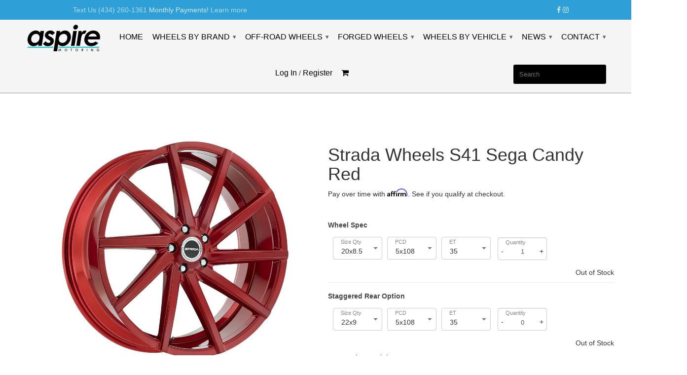

--- FILE ---
content_type: text/html; charset=utf-8
request_url: https://www.aspiremotoring.com/products/strada-wheels-s41-sega-candy-red
body_size: 25912
content:
<!doctype html>
<html class="no-js" lang="en">
<head>
  <meta charset="utf-8">
  <meta http-equiv="X-UA-Compatible" content="IE=edge,chrome=1">
  <meta name="viewport" content="width=device-width,initial-scale=1">
  <meta name="theme-color" content="#000">

  <link rel="preconnect" href="https://monorail-edge.shopifysvc.com"> 
  <link rel="preconnect" href="https://fonts.googleapis.com">
  <link rel="preconnect" href="https://fonts.gstatic.com" crossorigin>
  
  <link rel="preload" href="//www.aspiremotoring.com/cdn/shop/t/28/assets/lazysizes.js?v=63098554868324070131656366193" as="script"><link rel="canonical" href="https://www.aspiremotoring.com/products/strada-wheels-s41-sega-candy-red"><link rel="shortcut icon" href="//www.aspiremotoring.com/cdn/shop/t/28/assets/favicon.png?v=52549789438598838751656366184" type="image/png" />
  <link rel="shortcut icon" type="image/x-icon" href="//www.aspiremotoring.com/cdn/shop/t/28/assets/favicon.png?v=52549789438598838751656366184"><title>Strada Wheels S41 Sega Candy Red
&ndash; aspire MOTORING</title><meta name="description" content="We offer FREE mounting and balancing for all Strada wheels and tires package. We also offer custom finishes and custom bolt pattern / offset for all Strada rims."><!-- /snippets/social-meta-tags.liquid -->


<meta property="og:site_name" content="aspire MOTORING">
<meta property="og:url" content="https://www.aspiremotoring.com/products/strada-wheels-s41-sega-candy-red">
<meta property="og:title" content="Strada Wheels S41 Sega Candy Red">
<meta property="og:type" content="product">
<meta property="og:description" content="We offer FREE mounting and balancing for all Strada wheels and tires package. We also offer custom finishes and custom bolt pattern / offset for all Strada rims."><meta property="og:image" content="http://www.aspiremotoring.com/cdn/shop/files/Strada_Sega_Candy_Red.jpg?v=1723122946">
  <meta property="og:image:secure_url" content="https://www.aspiremotoring.com/cdn/shop/files/Strada_Sega_Candy_Red.jpg?v=1723122946">
  <meta property="og:image:width" content="1000">
  <meta property="og:image:height" content="1000">
  <meta property="og:price:amount" content="282.10">
  <meta property="og:price:currency" content="USD">



<meta name="twitter:card" content="summary_large_image">
<meta name="twitter:title" content="Strada Wheels S41 Sega Candy Red">
<meta name="twitter:description" content="We offer FREE mounting and balancing for all Strada wheels and tires package. We also offer custom finishes and custom bolt pattern / offset for all Strada rims.">

  
  
  
  <!-- Custom Fonts -->
  <link href="https://fonts.googleapis.com/css2?family=Roboto&family=Roboto+Condensed&family=Source+Sans+Pro&display=swap" rel="stylesheet">

  <!-- FONTAWESOME-->

  
  <link href="//www.aspiremotoring.com/cdn/shop/t/28/assets/styles.min.css?v=3345384849244253291656366212" rel="stylesheet" type="text/css" media="all" />
  
      <link href="https://maxcdn.bootstrapcdn.com/font-awesome/4.6.3/css/font-awesome.min.css" rel="stylesheet" integrity="sha384-T8Gy5hrqNKT+hzMclPo118YTQO6cYprQmhrYwIiQ/3axmI1hQomh7Ud2hPOy8SP1" crossorigin="anonymous">

  <style>
    @media (min-width: 992px){
      .col-md-2_5{
        width: 33.33%;
        margin-bottom: 50px;
      }
      }
  </style>
  
  <script>
        document.documentElement.className = document.documentElement.className.replace('no-js', 'js');
  </script>
  

  
  

 <script src="//www.aspiremotoring.com/cdn/shop/t/28/assets/lazysizes.js?v=63098554868324070131656366193" async="async"></script>
  
  
  <script src="https://ajax.googleapis.com/ajax/libs/jquery/1.12.4/jquery.min.js"></script>

  <script src="//www.aspiremotoring.com/cdn/shop/t/28/assets/jquery-ui-1.8.23.custom.min.js?v=123018206291612719761656366187"></script>
  <script src="//www.aspiremotoring.com/cdn/shop/t/28/assets/jquery.mousewheel.min.js?v=1849540120319922671656366191"></script>
  <script src="//www.aspiremotoring.com/cdn/shop/t/28/assets/jquery.kinetic.js?v=11122897604376185091656366190"></script>
  <script src="//www.aspiremotoring.com/cdn/shop/t/28/assets/jquery.smoothdivscroll-1.3-min.js?v=183105764894886811621656366192"></script>
  
  <script src="//www.aspiremotoring.com/cdn/shop/t/28/assets/app.min.js?v=156145784015829217811656366162"></script>
  
  

  
  
  
  <script src="//www.aspiremotoring.com/cdn/shopifycloud/storefront/assets/themes_support/option_selection-b017cd28.js" type="text/javascript"></script>         
  


<script>  Shopify.customer_logged_in = false ;  Shopify.customer_email = "" ;Shopify.log_uuids = true;</script>

  
    <script>window.performance && window.performance.mark && window.performance.mark('shopify.content_for_header.start');</script><meta name="google-site-verification" content="HxdXDpRWIuewVNqwTiMq4Y4R71rAQRyVCVccffPAMr8">
<meta id="shopify-digital-wallet" name="shopify-digital-wallet" content="/4862793/digital_wallets/dialog">
<meta name="shopify-checkout-api-token" content="da7ce87d15e585bb22cb68796f3dd2ba">
<link rel="alternate" type="application/json+oembed" href="https://www.aspiremotoring.com/products/strada-wheels-s41-sega-candy-red.oembed">
<script async="async" src="/checkouts/internal/preloads.js?locale=en-US"></script>
<link rel="preconnect" href="https://shop.app" crossorigin="anonymous">
<script async="async" src="https://shop.app/checkouts/internal/preloads.js?locale=en-US&shop_id=4862793" crossorigin="anonymous"></script>
<script id="apple-pay-shop-capabilities" type="application/json">{"shopId":4862793,"countryCode":"US","currencyCode":"USD","merchantCapabilities":["supports3DS"],"merchantId":"gid:\/\/shopify\/Shop\/4862793","merchantName":"aspire MOTORING","requiredBillingContactFields":["postalAddress","email","phone"],"requiredShippingContactFields":["postalAddress","email","phone"],"shippingType":"shipping","supportedNetworks":["visa","masterCard","amex","discover","elo","jcb"],"total":{"type":"pending","label":"aspire MOTORING","amount":"1.00"},"shopifyPaymentsEnabled":true,"supportsSubscriptions":true}</script>
<script id="shopify-features" type="application/json">{"accessToken":"da7ce87d15e585bb22cb68796f3dd2ba","betas":["rich-media-storefront-analytics"],"domain":"www.aspiremotoring.com","predictiveSearch":true,"shopId":4862793,"locale":"en"}</script>
<script>var Shopify = Shopify || {};
Shopify.shop = "wheelstiresonsale.myshopify.com";
Shopify.locale = "en";
Shopify.currency = {"active":"USD","rate":"1.0"};
Shopify.country = "US";
Shopify.theme = {"name":"Extend - Aspire (Apolo v3.0) - Speed","id":120845959214,"schema_name":null,"schema_version":null,"theme_store_id":null,"role":"main"};
Shopify.theme.handle = "null";
Shopify.theme.style = {"id":null,"handle":null};
Shopify.cdnHost = "www.aspiremotoring.com/cdn";
Shopify.routes = Shopify.routes || {};
Shopify.routes.root = "/";</script>
<script type="module">!function(o){(o.Shopify=o.Shopify||{}).modules=!0}(window);</script>
<script>!function(o){function n(){var o=[];function n(){o.push(Array.prototype.slice.apply(arguments))}return n.q=o,n}var t=o.Shopify=o.Shopify||{};t.loadFeatures=n(),t.autoloadFeatures=n()}(window);</script>
<script>
  window.ShopifyPay = window.ShopifyPay || {};
  window.ShopifyPay.apiHost = "shop.app\/pay";
  window.ShopifyPay.redirectState = null;
</script>
<script id="shop-js-analytics" type="application/json">{"pageType":"product"}</script>
<script defer="defer" async type="module" src="//www.aspiremotoring.com/cdn/shopifycloud/shop-js/modules/v2/client.init-shop-cart-sync_BT-GjEfc.en.esm.js"></script>
<script defer="defer" async type="module" src="//www.aspiremotoring.com/cdn/shopifycloud/shop-js/modules/v2/chunk.common_D58fp_Oc.esm.js"></script>
<script defer="defer" async type="module" src="//www.aspiremotoring.com/cdn/shopifycloud/shop-js/modules/v2/chunk.modal_xMitdFEc.esm.js"></script>
<script type="module">
  await import("//www.aspiremotoring.com/cdn/shopifycloud/shop-js/modules/v2/client.init-shop-cart-sync_BT-GjEfc.en.esm.js");
await import("//www.aspiremotoring.com/cdn/shopifycloud/shop-js/modules/v2/chunk.common_D58fp_Oc.esm.js");
await import("//www.aspiremotoring.com/cdn/shopifycloud/shop-js/modules/v2/chunk.modal_xMitdFEc.esm.js");

  window.Shopify.SignInWithShop?.initShopCartSync?.({"fedCMEnabled":true,"windoidEnabled":true});

</script>
<script>
  window.Shopify = window.Shopify || {};
  if (!window.Shopify.featureAssets) window.Shopify.featureAssets = {};
  window.Shopify.featureAssets['shop-js'] = {"shop-cart-sync":["modules/v2/client.shop-cart-sync_DZOKe7Ll.en.esm.js","modules/v2/chunk.common_D58fp_Oc.esm.js","modules/v2/chunk.modal_xMitdFEc.esm.js"],"init-fed-cm":["modules/v2/client.init-fed-cm_B6oLuCjv.en.esm.js","modules/v2/chunk.common_D58fp_Oc.esm.js","modules/v2/chunk.modal_xMitdFEc.esm.js"],"shop-cash-offers":["modules/v2/client.shop-cash-offers_D2sdYoxE.en.esm.js","modules/v2/chunk.common_D58fp_Oc.esm.js","modules/v2/chunk.modal_xMitdFEc.esm.js"],"shop-login-button":["modules/v2/client.shop-login-button_QeVjl5Y3.en.esm.js","modules/v2/chunk.common_D58fp_Oc.esm.js","modules/v2/chunk.modal_xMitdFEc.esm.js"],"pay-button":["modules/v2/client.pay-button_DXTOsIq6.en.esm.js","modules/v2/chunk.common_D58fp_Oc.esm.js","modules/v2/chunk.modal_xMitdFEc.esm.js"],"shop-button":["modules/v2/client.shop-button_DQZHx9pm.en.esm.js","modules/v2/chunk.common_D58fp_Oc.esm.js","modules/v2/chunk.modal_xMitdFEc.esm.js"],"avatar":["modules/v2/client.avatar_BTnouDA3.en.esm.js"],"init-windoid":["modules/v2/client.init-windoid_CR1B-cfM.en.esm.js","modules/v2/chunk.common_D58fp_Oc.esm.js","modules/v2/chunk.modal_xMitdFEc.esm.js"],"init-shop-for-new-customer-accounts":["modules/v2/client.init-shop-for-new-customer-accounts_C_vY_xzh.en.esm.js","modules/v2/client.shop-login-button_QeVjl5Y3.en.esm.js","modules/v2/chunk.common_D58fp_Oc.esm.js","modules/v2/chunk.modal_xMitdFEc.esm.js"],"init-shop-email-lookup-coordinator":["modules/v2/client.init-shop-email-lookup-coordinator_BI7n9ZSv.en.esm.js","modules/v2/chunk.common_D58fp_Oc.esm.js","modules/v2/chunk.modal_xMitdFEc.esm.js"],"init-shop-cart-sync":["modules/v2/client.init-shop-cart-sync_BT-GjEfc.en.esm.js","modules/v2/chunk.common_D58fp_Oc.esm.js","modules/v2/chunk.modal_xMitdFEc.esm.js"],"shop-toast-manager":["modules/v2/client.shop-toast-manager_DiYdP3xc.en.esm.js","modules/v2/chunk.common_D58fp_Oc.esm.js","modules/v2/chunk.modal_xMitdFEc.esm.js"],"init-customer-accounts":["modules/v2/client.init-customer-accounts_D9ZNqS-Q.en.esm.js","modules/v2/client.shop-login-button_QeVjl5Y3.en.esm.js","modules/v2/chunk.common_D58fp_Oc.esm.js","modules/v2/chunk.modal_xMitdFEc.esm.js"],"init-customer-accounts-sign-up":["modules/v2/client.init-customer-accounts-sign-up_iGw4briv.en.esm.js","modules/v2/client.shop-login-button_QeVjl5Y3.en.esm.js","modules/v2/chunk.common_D58fp_Oc.esm.js","modules/v2/chunk.modal_xMitdFEc.esm.js"],"shop-follow-button":["modules/v2/client.shop-follow-button_CqMgW2wH.en.esm.js","modules/v2/chunk.common_D58fp_Oc.esm.js","modules/v2/chunk.modal_xMitdFEc.esm.js"],"checkout-modal":["modules/v2/client.checkout-modal_xHeaAweL.en.esm.js","modules/v2/chunk.common_D58fp_Oc.esm.js","modules/v2/chunk.modal_xMitdFEc.esm.js"],"shop-login":["modules/v2/client.shop-login_D91U-Q7h.en.esm.js","modules/v2/chunk.common_D58fp_Oc.esm.js","modules/v2/chunk.modal_xMitdFEc.esm.js"],"lead-capture":["modules/v2/client.lead-capture_BJmE1dJe.en.esm.js","modules/v2/chunk.common_D58fp_Oc.esm.js","modules/v2/chunk.modal_xMitdFEc.esm.js"],"payment-terms":["modules/v2/client.payment-terms_Ci9AEqFq.en.esm.js","modules/v2/chunk.common_D58fp_Oc.esm.js","modules/v2/chunk.modal_xMitdFEc.esm.js"]};
</script>
<script>(function() {
  var isLoaded = false;
  function asyncLoad() {
    if (isLoaded) return;
    isLoaded = true;
    var urls = ["https:\/\/bingshoppingtool-t2app-prod.trafficmanager.net\/uet\/tracking_script?shop=wheelstiresonsale.myshopify.com","https:\/\/instafeed.nfcube.com\/cdn\/b7b81162513853dddeb2f449736137cd.js?shop=wheelstiresonsale.myshopify.com"];
    for (var i = 0; i < urls.length; i++) {
      var s = document.createElement('script');
      s.type = 'text/javascript';
      s.async = true;
      s.src = urls[i];
      var x = document.getElementsByTagName('script')[0];
      x.parentNode.insertBefore(s, x);
    }
  };
  if(window.attachEvent) {
    window.attachEvent('onload', asyncLoad);
  } else {
    window.addEventListener('load', asyncLoad, false);
  }
})();</script>
<script id="__st">var __st={"a":4862793,"offset":-28800,"reqid":"24992827-fea9-4cb1-ab1f-b501c83d60a4-1769033817","pageurl":"www.aspiremotoring.com\/products\/strada-wheels-s41-sega-candy-red","u":"4847fa19f13f","p":"product","rtyp":"product","rid":4671334416430};</script>
<script>window.ShopifyPaypalV4VisibilityTracking = true;</script>
<script id="captcha-bootstrap">!function(){'use strict';const t='contact',e='account',n='new_comment',o=[[t,t],['blogs',n],['comments',n],[t,'customer']],c=[[e,'customer_login'],[e,'guest_login'],[e,'recover_customer_password'],[e,'create_customer']],r=t=>t.map((([t,e])=>`form[action*='/${t}']:not([data-nocaptcha='true']) input[name='form_type'][value='${e}']`)).join(','),a=t=>()=>t?[...document.querySelectorAll(t)].map((t=>t.form)):[];function s(){const t=[...o],e=r(t);return a(e)}const i='password',u='form_key',d=['recaptcha-v3-token','g-recaptcha-response','h-captcha-response',i],f=()=>{try{return window.sessionStorage}catch{return}},m='__shopify_v',_=t=>t.elements[u];function p(t,e,n=!1){try{const o=window.sessionStorage,c=JSON.parse(o.getItem(e)),{data:r}=function(t){const{data:e,action:n}=t;return t[m]||n?{data:e,action:n}:{data:t,action:n}}(c);for(const[e,n]of Object.entries(r))t.elements[e]&&(t.elements[e].value=n);n&&o.removeItem(e)}catch(o){console.error('form repopulation failed',{error:o})}}const l='form_type',E='cptcha';function T(t){t.dataset[E]=!0}const w=window,h=w.document,L='Shopify',v='ce_forms',y='captcha';let A=!1;((t,e)=>{const n=(g='f06e6c50-85a8-45c8-87d0-21a2b65856fe',I='https://cdn.shopify.com/shopifycloud/storefront-forms-hcaptcha/ce_storefront_forms_captcha_hcaptcha.v1.5.2.iife.js',D={infoText:'Protected by hCaptcha',privacyText:'Privacy',termsText:'Terms'},(t,e,n)=>{const o=w[L][v],c=o.bindForm;if(c)return c(t,g,e,D).then(n);var r;o.q.push([[t,g,e,D],n]),r=I,A||(h.body.append(Object.assign(h.createElement('script'),{id:'captcha-provider',async:!0,src:r})),A=!0)});var g,I,D;w[L]=w[L]||{},w[L][v]=w[L][v]||{},w[L][v].q=[],w[L][y]=w[L][y]||{},w[L][y].protect=function(t,e){n(t,void 0,e),T(t)},Object.freeze(w[L][y]),function(t,e,n,w,h,L){const[v,y,A,g]=function(t,e,n){const i=e?o:[],u=t?c:[],d=[...i,...u],f=r(d),m=r(i),_=r(d.filter((([t,e])=>n.includes(e))));return[a(f),a(m),a(_),s()]}(w,h,L),I=t=>{const e=t.target;return e instanceof HTMLFormElement?e:e&&e.form},D=t=>v().includes(t);t.addEventListener('submit',(t=>{const e=I(t);if(!e)return;const n=D(e)&&!e.dataset.hcaptchaBound&&!e.dataset.recaptchaBound,o=_(e),c=g().includes(e)&&(!o||!o.value);(n||c)&&t.preventDefault(),c&&!n&&(function(t){try{if(!f())return;!function(t){const e=f();if(!e)return;const n=_(t);if(!n)return;const o=n.value;o&&e.removeItem(o)}(t);const e=Array.from(Array(32),(()=>Math.random().toString(36)[2])).join('');!function(t,e){_(t)||t.append(Object.assign(document.createElement('input'),{type:'hidden',name:u})),t.elements[u].value=e}(t,e),function(t,e){const n=f();if(!n)return;const o=[...t.querySelectorAll(`input[type='${i}']`)].map((({name:t})=>t)),c=[...d,...o],r={};for(const[a,s]of new FormData(t).entries())c.includes(a)||(r[a]=s);n.setItem(e,JSON.stringify({[m]:1,action:t.action,data:r}))}(t,e)}catch(e){console.error('failed to persist form',e)}}(e),e.submit())}));const S=(t,e)=>{t&&!t.dataset[E]&&(n(t,e.some((e=>e===t))),T(t))};for(const o of['focusin','change'])t.addEventListener(o,(t=>{const e=I(t);D(e)&&S(e,y())}));const B=e.get('form_key'),M=e.get(l),P=B&&M;t.addEventListener('DOMContentLoaded',(()=>{const t=y();if(P)for(const e of t)e.elements[l].value===M&&p(e,B);[...new Set([...A(),...v().filter((t=>'true'===t.dataset.shopifyCaptcha))])].forEach((e=>S(e,t)))}))}(h,new URLSearchParams(w.location.search),n,t,e,['guest_login'])})(!0,!0)}();</script>
<script integrity="sha256-4kQ18oKyAcykRKYeNunJcIwy7WH5gtpwJnB7kiuLZ1E=" data-source-attribution="shopify.loadfeatures" defer="defer" src="//www.aspiremotoring.com/cdn/shopifycloud/storefront/assets/storefront/load_feature-a0a9edcb.js" crossorigin="anonymous"></script>
<script crossorigin="anonymous" defer="defer" src="//www.aspiremotoring.com/cdn/shopifycloud/storefront/assets/shopify_pay/storefront-65b4c6d7.js?v=20250812"></script>
<script data-source-attribution="shopify.dynamic_checkout.dynamic.init">var Shopify=Shopify||{};Shopify.PaymentButton=Shopify.PaymentButton||{isStorefrontPortableWallets:!0,init:function(){window.Shopify.PaymentButton.init=function(){};var t=document.createElement("script");t.src="https://www.aspiremotoring.com/cdn/shopifycloud/portable-wallets/latest/portable-wallets.en.js",t.type="module",document.head.appendChild(t)}};
</script>
<script data-source-attribution="shopify.dynamic_checkout.buyer_consent">
  function portableWalletsHideBuyerConsent(e){var t=document.getElementById("shopify-buyer-consent"),n=document.getElementById("shopify-subscription-policy-button");t&&n&&(t.classList.add("hidden"),t.setAttribute("aria-hidden","true"),n.removeEventListener("click",e))}function portableWalletsShowBuyerConsent(e){var t=document.getElementById("shopify-buyer-consent"),n=document.getElementById("shopify-subscription-policy-button");t&&n&&(t.classList.remove("hidden"),t.removeAttribute("aria-hidden"),n.addEventListener("click",e))}window.Shopify?.PaymentButton&&(window.Shopify.PaymentButton.hideBuyerConsent=portableWalletsHideBuyerConsent,window.Shopify.PaymentButton.showBuyerConsent=portableWalletsShowBuyerConsent);
</script>
<script data-source-attribution="shopify.dynamic_checkout.cart.bootstrap">document.addEventListener("DOMContentLoaded",(function(){function t(){return document.querySelector("shopify-accelerated-checkout-cart, shopify-accelerated-checkout")}if(t())Shopify.PaymentButton.init();else{new MutationObserver((function(e,n){t()&&(Shopify.PaymentButton.init(),n.disconnect())})).observe(document.body,{childList:!0,subtree:!0})}}));
</script>
<link id="shopify-accelerated-checkout-styles" rel="stylesheet" media="screen" href="https://www.aspiremotoring.com/cdn/shopifycloud/portable-wallets/latest/accelerated-checkout-backwards-compat.css" crossorigin="anonymous">
<style id="shopify-accelerated-checkout-cart">
        #shopify-buyer-consent {
  margin-top: 1em;
  display: inline-block;
  width: 100%;
}

#shopify-buyer-consent.hidden {
  display: none;
}

#shopify-subscription-policy-button {
  background: none;
  border: none;
  padding: 0;
  text-decoration: underline;
  font-size: inherit;
  cursor: pointer;
}

#shopify-subscription-policy-button::before {
  box-shadow: none;
}

      </style>

<script>window.performance && window.performance.mark && window.performance.mark('shopify.content_for_header.end');</script>
  
      
<script>
  _affirm_config = {
    public_api_key:  "B0YUZRWAEGXS776K",
    script:          "https://cdn1.affirm.com/js/v2/affirm.js"
  };
  (function(l,g,m,e,a,f,b){var d,c=l[m]||{},h=document.createElement(f),n=document.getElementsByTagName(f)[0],k=function(a,b,c){return function(){a[b]._.push([c,arguments])}};c[e]=k(c,e,"set");d=c[e];c[a]={};c[a]._=[];d._=[];c[a][b]=k(c,a,b);a=0;for(b="set add save post open empty reset on off trigger ready setProduct".split(" ");a<b.length;a++)d[b[a]]=k(c,e,b[a]);a=0;for(b=["get","token","url","items"];a<b.length;a++)d[b[a]]=function(){};h.async=!0;h.src=g[f];n.parentNode.insertBefore(h,n);delete g[f];d(g);l[m]=c})(window,_affirm_config,"affirm","checkout","ui","script","ready");

  
</script>
  
  
  <!-- Extend -- Load Extend SDK Configuration script -->
  <!-- Extend - Add necessary SDK script tags and configure the store -->
<script src='https://sdk.helloextend.com/extend-sdk-client/v1/extend-sdk-client.min.js' defer='defer'></script>  
<script src='https://sdk.helloextend.com/extend-sdk-client-shopify-addon/v1/extend-sdk-client-shopify-addon.min.js' defer='defer'></script>  
<script>
 window.addEventListener('DOMContentLoaded', function(){
  window.Extend.config({ storeId: 'b0abf078-82da-4945-8062-18d59705780a', environment: 'production' })
  window.Extend.integration = {};
  window.Extend.integration.analytics = true;
  // Extend - QA Cypress booleans
  window.Extend.integration.isExtendPdpOfferEnabled = true;
  window.Extend.integration.isExtendOfferModalEnabled = true;
  window.Extend.integration.isExtendMainCartOfferEnabled = true;
 })
</script>

<!-- Extend - Render polyfills to enable IE11 support -->
<script>

  // Usage: window.Extend.integration.URLSearchParams('leadtoken') <-- returns the leadtoken regardless of browser
  // Run scripts on DOMContentLoaded to avoid affecting site load time
  window.addEventListener('DOMContentLoaded', function(){
    (function () {
      function URLSearchParams (searchString) {
        if(window.URLSearchParams){
          return new window.URLSearchParams(window.location.search).get(searchString);
        } else {
          var self = this;
          self.searchString = searchString;
          self.get = function (name) {
            var results = new RegExp('[\?&]' + name + '=([^&#]*)').exec(self.searchString);
            if (results == null) {
              return null;
            }
            else {
              return decodeURI(results[1]) || 0;
            }
          };
        } }
      window.Extend.integration.URLSearchParams = URLSearchParams;
    })()
  })
</script>

<script>
  // Usage dispatching event: window.dispatchEvent(window.Extend.integration.CustomEvent('cartUpdated', { detail: cart })) params are not necessary
  // Run scripts on DOMContentLoaded to avoid affecting site load time
  window.addEventListener('DOMContentLoaded', function(){
    (function () {
      function CustomEvent ( event, params ) {
        if ( typeof window.CustomEvent === 'function' ) {
          return new window.CustomEvent(event, params);
        } else {
          params = params || { bubbles: false, cancelable: false, detail: null };
          var evt = document.createEvent( 'CustomEvent' );
          evt.initCustomEvent( event, params.bubbles, params.cancelable, params.detail );
          return evt;
        };
      }
      window.Extend.integration.CustomEvent = CustomEvent;
    })();
  })
</script>
<!-- Extend - Render aftermarket integration snippet -->
<script>

  window.addEventListener('DOMContentLoaded', function () {

    if (window.Extend && window.ExtendShopify && window.Shopify.currency.active === 'USD') {

      var leadToken = window.Extend.integration.URLSearchParams('leadToken') ? window.Extend.integration.URLSearchParams('leadToken') : window.Extend.integration.URLSearchParams('leadtoken');

      if(leadToken) {
        Extend.aftermarketModal.open({
          leadToken: leadToken,
          onClose: function(plan, product, quantity) {
            if(plan && product) {
              ExtendShopify.addPlanToCart({plan: plan, product: product, leadToken: leadToken, quantity: quantity || 1}, function() {
                window.location = '/cart'
              }) 
            }
          }
        }) 
      }

    }

  })

</script>
<!-- Extend - Render analytics -->
<script>

  //run scripts on DOMContentLoaded to avoid affecting site load time
  window.addEventListener('DOMContentLoaded', function () {

    //Only run ajax integration if Extend and ExtendShopify is defined, the currency is set to USD and analytics are enabled
    if (window.Extend && window.ExtendShopify && window.Shopify.currency.active === 'USD' && Extend.integration.analytics) {

      /***********************/
      /* util functions */
      /***********************/

      // getPlanId - Takes in the cart and a product ID and returns the plan ID for that product
      function getPlanId(cart, productId) {
        let planId;
        cart.items.forEach(function (item) {
          if (item.properties.Ref && item.properties.Ref === productId) planId = item.sku.toString();
        })
        return planId
      }

      /***********************/
      /* end util functions */
      /***********************/

      // productAnalytics() - Takes in the product ID and quantity at the time it is added to the cart
      let productAnalytics = function (prodId, prodQty) {
        if (!prodQty) prodQty = 1;
        if (prodId) {
          Extend.trackProductAddedToCart({
            productId: prodId.toString(),
            productQuantity: parseInt(prodQty),
          });
        }
      }

      // cartAnalytics() - Takes in the oldCart and the newCart at a point where the cart updates
      let cartAnalytics = function (oldCart, newCart) {
        if (oldCart && newCart && oldCart.items && newCart.items) {
          // Triggers if an item has been removed
          if (oldCart.items.length > newCart.items.length) {
            oldCart.items.forEach(function (currentItem) {
              let productFound = false
              newCart.items.forEach(function (currentNewItem) {
                if (currentItem.id == currentNewItem.id) {
                  productFound = true
                }
              })
              if (productFound === false) {
                if (currentItem.vendor === 'Extend' && currentItem && currentItem.sku && currentItem
                    .properties.Ref) {
                  Extend.trackOfferRemovedFromCart({
                    productId: currentItem.properties.Ref.toString(),
                    planId: currentItem.sku.toString(),
                  });
                } else if (currentItem.id) {
                  Extend.trackProductRemovedFromCart({
                    productId: currentItem.id.toString(),
                  })
                }
              }
            })
            // Triggers if an item quantity has changed
          } else if (oldCart.item_count != newCart.item_count) {
            oldCart.items.forEach(function (currentItem) {
              newCart.items.forEach(function (currentNewItem) {
                // Runs when the updated item is found if its not an Extend warranty
                if (currentItem.id == currentNewItem.id && currentItem.quantity != currentNewItem
                    .quantity && currentItem.vendor != 'Extend') {
                  if (currentItem.id && currentNewItem.quantity && ExtendShopify.warrantyAlreadyInCart(
                    currentItem.id.toString(), oldCart.items)) {
                    //Gets the associated plan ID using the product ID
                    let planId = getPlanId(newCart, currentItem.id.toString())
                    //Product has warranty in cart
                    Extend.trackOfferUpdated({
                      productId: currentItem.id.toString(),
                      planId: planId,
                      updates: {
                        warrantyQuantity: parseInt(currentNewItem.quantity),
                        productQuantity: parseInt(currentNewItem.quantity),
                      },
                    });
                  } else if (currentItem.id && currentNewItem.quantity) {
                    //Product has no warranty in cart
                    Extend.trackProductUpdated({
                      productId: currentItem.id.toString(),
                      updates: {
                        productQuantity: parseInt(currentNewItem.quantity),
                      },
                    });
                  }
                }

              })
            })
          }
        }
      }

      window.Extend.integration.productAnalytics = productAnalytics;
      window.Extend.integration.cartAnalytics = cartAnalytics;

    }
  })
</script>
<!-- Extend -- Load cart integration script -->
<script defer="defer">
  //run scripts on DOMContentLoaded to avoid affecting site load time
  window.addEventListener('load', function(){

    //Only run ajax integration if Extend and ExtendShopify is defined, and the currency is set to USD
    if (window.Extend && window.ExtendShopify && window.Shopify.currency.active === 'USD') {

      /*****************************************/
      /* Global Variables - THEME SPECIFIC */
      /*****************************************/
      var cartRowItem = 'li.cart_item' // This is the container element for each item in the cart
      var cartRowItemTitle = 'a'; // This is the title anchor element for the product
      var cartRowItemImage = '.cart_image'; // This is the product image or image anchor element
      var cartRowItemQuantity = 'div > strong'; // This is the input element containing the product quantity
      var warrantyContainer = '[ADD SELECTOR HERE]'; // This is the container where the offer will be appended
      var warrantyOriginalMeta = '[ADD SELECTOR HERE]'; // Each warranty metadata item we want to remove.
      var metadataContainer = '[ADD SELECTOR HERE]'; // This is where warranty metadata will be appended (Product and Term)
      var offerId = "extend-side-cart-offer" // This is the ID that will be assigned to each Extend offer
      var titleReformat = false // If warranty titles contain various extra characters, set this to true. Sets title to "Extend Protection Plan"
      var localCart = {"note":null,"attributes":{},"original_total_price":0,"total_price":0,"total_discount":0,"total_weight":0.0,"item_count":0,"items":[],"requires_shipping":false,"currency":"USD","items_subtotal_price":0,"cart_level_discount_applications":[],"checkout_charge_amount":0}; // Shopify Cart Object
      var slice = Array.prototype.slice; // IE11 Utility

      // Fail safes for cart and slice
      if(!localCart || !slice) return;

      /***********************/
      /* util functions */
      /***********************/
      // findAll(element) - fully browser compatible alternative to querySelectorAll to search for children in document OR a parentElement
      function findAll(elementToFind, parentElement) {
        var items = parentElement ? parentElement.querySelectorAll(elementToFind) : document.querySelectorAll(elementToFind);
        return items ? slice.call(items, 0) : [];
      }

      /**************************************/
      /* refreshCart - THEME SPECIFIC */
      /**************************************/
      // Refresh the cart (hard refresh by default)
      function refreshCart() {
        location.href = location.hash ? location.href.substring(0, location.href.indexOf('#')) : location.href;
      }

      /***********************/
      /* createElement */
      /***********************/
      // createElement(product) - Takes in the product element, and creates the Extend offer element + appends the offer
      function createElement(product, index){

        // Removes existing offer elements before creating new ones
        var extendOffer = product.querySelector('#' + offerId);
        if (extendOffer) { extendOffer.parentNode.removeChild(extendOffer); }

        // Grab href from product name and fail safes
        if (!product.querySelector(cartRowItemTitle)) return;
        var url = product.querySelector(cartRowItemTitle).href;
        if(!url) return;

        // Grab the variantId out of the URL
        var regEx = /\d+$/;

        var variantId;

        //Grabs variant ID from URL if available, otherwise from localCart
        variantId = localCart.items[index].id

        // Select quantity value
        var quantity = product.querySelector(cartRowItemQuantity).innerText[0];

        // Parent container to append ajax offer

        // Fail safes
        if(!variantId || !quantity ) return;

        // Create new element & set id, data-extend-variant, and data-extend-quantity attributes
        var extendOffer = document.createElement('div');
        extendOffer.id = offerId;
        extendOffer.setAttribute('data-extend-variant', variantId);
        extendOffer.setAttribute('data-extend-quantity', quantity);

        // Append the offer to the container element (THEME SPECIFIC)
        product.append(extendOffer);

      }

      /************************/
      /* Handle Styling */
      /************************/
      // Finds all cartRowItems and styles only Extend warranties
      function handleStyling() {

        findAll(cartRowItem).forEach(function(el, index) {

          // Grab the title of the current item
          var title = el.querySelector(cartRowItemTitle);

          // Title fail safe
          if(!title) return;

          // If it's a warranty set isExtend to true and remove links
          if (title.innerText.toLowerCase().indexOf('extend protection') > -1) {

            // Grab the image of the current item and fail safe
            var image = el.querySelector(cartRowItemImage)
            if(!image) return;

            // Select and remove pointerEvents from warranty image
            image.style.pointerEvents = "none"

            // Select and remove pointerEvents from warranty title
            title.style.pointerEvents = "none"

            if (titleReformat == true) {
              title.innerText = "Extend Protection Plan"
            }

            /**************************************/
            /* THEME SPECIFIC STYLING START */
            /**************************************/
            let quantity = title.querySelector(cartRowItemQuantity)
            let metadata = quantity.parentElement;

            metadata.innerHTML = '';

            let warrantyProductData;
            let warrantyTermData;

            if(localCart.items[index].options_with_values && localCart.items[index].options_with_values[1]) {
              // Finds the ref id string in the product info string and replaces with an empty string
              let regexReplace = localCart.items[index].options_with_values[0].value.match(/\-\d{5,}/g);
              warrantyProductData = localCart.items[index].options_with_values[0].value.replace(regexReplace, '');
              warrantyTermData = localCart.items[index].options_with_values[1].value;
            } else {
              warrantyProductData = localCart.items[index].properties.Product;
              warrantyTermData = localCart.items[index].properties.Term;
            }

            let warrantyProductName = document.createElement('small');
            warrantyProductName.className = 'extend-warranty-info text-muted';
            warrantyProductName.innerHTML = 'Product: ' + warrantyProductData;

            let warrantyProductTerm = document.createElement('small')
            warrantyProductTerm.className = 'extend-warranty-info text-muted';
            warrantyProductTerm.innerHTML = 'Term: ' + warrantyTermData;

            // Only append the metadata if it's not already there
            if (!el.querySelector('.extend-warranty-info')) {
              metadata.append(quantity,
                              " Extend Protection Plan",
                              document.createElement('BR'),
                              warrantyProductName,
                              document.createElement('BR'),
                              warrantyProductTerm);
            }
            
            // Adjust image height for mobile
            if (window.screen.width < 480) {
              image.style.height = '100px';
            }
            /**************************************/
            /* THEME SPECIFIC STYLING END */
            /**************************************/

          } else {
            // Create an offer element for each product
            createElement(el, index)
          }

        });

      }

      /************************/
      /* initializeCartOffer */
      /************************/
      // Invokes handleStyling and finds all offers in the cart, handling both normalization and balancing
      function initializeCartOffer() {
        // Handles styling and creates offer elements
        handleStyling();

        // Find all offer elements
        findAll('#' + offerId).forEach(function(el){

          // Grab attributes out of element
          var variantId = el.getAttribute('data-extend-variant')
          var quantity = el.getAttribute('data-extend-quantity')

          // If there's already a warranty in cart, return
          if(ExtendShopify.warrantyAlreadyInCart(variantId, localCart.items)){
            return
          }

          // Render all other buttons
          Extend.buttons.renderSimpleOffer(el, {
            referenceId: variantId,
            onAddToCart: function (options) {
              ExtendShopify.addPlanToCart(
                {
                  plan: options.plan,
                  product: options.product,
                  quantity: quantity,
                },
                function (err) {
                  // An error occurred
                  if (err) {
                    return;
                  } else {
                    refreshCart();
                  }
                }
              );
            },
          });
        })

        // Normalization ensures there is a 1:1 relationship between the product and the warranty
        ExtendShopify.normalizeCart({cart: localCart, balance: true}, function (err, data) {
          if (data && data.updates) {
            // Calls refreshCart to update the cart for normalization 
            refreshCart();
          }
        });
      }

      document.querySelectorAll('a[href="#cart"]').forEach((headerCart) => {
        headerCart.addEventListener('click', function() {
          fetch("/cart.js", {
            credentials: "same-origin",
            method: "GET",
            headers: { "Content-Type": "application/json", "X-Requested-With": "XMLHttpRequest" },
          }).then(function (e) {
            e.json().then(function (e) {
              if (Extend.analytics) window.Extend.cartAnalytics(localCart, e);
              localCart = e;
              initializeCartOffer();
            });
          });
        });
      });

    }
  });

</script>

<style>

  #extend-side-cart-offer {
    margin-left: 30px;
  }

  #extend-offers-modal-iframe {
    z-index: 99999999999!important;
  }

  #extend-learn-more-modal-iframe {
    z-index: 99999999999!important;
  }

</style>

<!-- Extend -- End Extend code -->

  <!-- Extend -- End Extend code -->
  
  <link href="https://monorail-edge.shopifysvc.com" rel="dns-prefetch">
<script>(function(){if ("sendBeacon" in navigator && "performance" in window) {try {var session_token_from_headers = performance.getEntriesByType('navigation')[0].serverTiming.find(x => x.name == '_s').description;} catch {var session_token_from_headers = undefined;}var session_cookie_matches = document.cookie.match(/_shopify_s=([^;]*)/);var session_token_from_cookie = session_cookie_matches && session_cookie_matches.length === 2 ? session_cookie_matches[1] : "";var session_token = session_token_from_headers || session_token_from_cookie || "";function handle_abandonment_event(e) {var entries = performance.getEntries().filter(function(entry) {return /monorail-edge.shopifysvc.com/.test(entry.name);});if (!window.abandonment_tracked && entries.length === 0) {window.abandonment_tracked = true;var currentMs = Date.now();var navigation_start = performance.timing.navigationStart;var payload = {shop_id: 4862793,url: window.location.href,navigation_start,duration: currentMs - navigation_start,session_token,page_type: "product"};window.navigator.sendBeacon("https://monorail-edge.shopifysvc.com/v1/produce", JSON.stringify({schema_id: "online_store_buyer_site_abandonment/1.1",payload: payload,metadata: {event_created_at_ms: currentMs,event_sent_at_ms: currentMs}}));}}window.addEventListener('pagehide', handle_abandonment_event);}}());</script>
<script id="web-pixels-manager-setup">(function e(e,d,r,n,o){if(void 0===o&&(o={}),!Boolean(null===(a=null===(i=window.Shopify)||void 0===i?void 0:i.analytics)||void 0===a?void 0:a.replayQueue)){var i,a;window.Shopify=window.Shopify||{};var t=window.Shopify;t.analytics=t.analytics||{};var s=t.analytics;s.replayQueue=[],s.publish=function(e,d,r){return s.replayQueue.push([e,d,r]),!0};try{self.performance.mark("wpm:start")}catch(e){}var l=function(){var e={modern:/Edge?\/(1{2}[4-9]|1[2-9]\d|[2-9]\d{2}|\d{4,})\.\d+(\.\d+|)|Firefox\/(1{2}[4-9]|1[2-9]\d|[2-9]\d{2}|\d{4,})\.\d+(\.\d+|)|Chrom(ium|e)\/(9{2}|\d{3,})\.\d+(\.\d+|)|(Maci|X1{2}).+ Version\/(15\.\d+|(1[6-9]|[2-9]\d|\d{3,})\.\d+)([,.]\d+|)( \(\w+\)|)( Mobile\/\w+|) Safari\/|Chrome.+OPR\/(9{2}|\d{3,})\.\d+\.\d+|(CPU[ +]OS|iPhone[ +]OS|CPU[ +]iPhone|CPU IPhone OS|CPU iPad OS)[ +]+(15[._]\d+|(1[6-9]|[2-9]\d|\d{3,})[._]\d+)([._]\d+|)|Android:?[ /-](13[3-9]|1[4-9]\d|[2-9]\d{2}|\d{4,})(\.\d+|)(\.\d+|)|Android.+Firefox\/(13[5-9]|1[4-9]\d|[2-9]\d{2}|\d{4,})\.\d+(\.\d+|)|Android.+Chrom(ium|e)\/(13[3-9]|1[4-9]\d|[2-9]\d{2}|\d{4,})\.\d+(\.\d+|)|SamsungBrowser\/([2-9]\d|\d{3,})\.\d+/,legacy:/Edge?\/(1[6-9]|[2-9]\d|\d{3,})\.\d+(\.\d+|)|Firefox\/(5[4-9]|[6-9]\d|\d{3,})\.\d+(\.\d+|)|Chrom(ium|e)\/(5[1-9]|[6-9]\d|\d{3,})\.\d+(\.\d+|)([\d.]+$|.*Safari\/(?![\d.]+ Edge\/[\d.]+$))|(Maci|X1{2}).+ Version\/(10\.\d+|(1[1-9]|[2-9]\d|\d{3,})\.\d+)([,.]\d+|)( \(\w+\)|)( Mobile\/\w+|) Safari\/|Chrome.+OPR\/(3[89]|[4-9]\d|\d{3,})\.\d+\.\d+|(CPU[ +]OS|iPhone[ +]OS|CPU[ +]iPhone|CPU IPhone OS|CPU iPad OS)[ +]+(10[._]\d+|(1[1-9]|[2-9]\d|\d{3,})[._]\d+)([._]\d+|)|Android:?[ /-](13[3-9]|1[4-9]\d|[2-9]\d{2}|\d{4,})(\.\d+|)(\.\d+|)|Mobile Safari.+OPR\/([89]\d|\d{3,})\.\d+\.\d+|Android.+Firefox\/(13[5-9]|1[4-9]\d|[2-9]\d{2}|\d{4,})\.\d+(\.\d+|)|Android.+Chrom(ium|e)\/(13[3-9]|1[4-9]\d|[2-9]\d{2}|\d{4,})\.\d+(\.\d+|)|Android.+(UC? ?Browser|UCWEB|U3)[ /]?(15\.([5-9]|\d{2,})|(1[6-9]|[2-9]\d|\d{3,})\.\d+)\.\d+|SamsungBrowser\/(5\.\d+|([6-9]|\d{2,})\.\d+)|Android.+MQ{2}Browser\/(14(\.(9|\d{2,})|)|(1[5-9]|[2-9]\d|\d{3,})(\.\d+|))(\.\d+|)|K[Aa][Ii]OS\/(3\.\d+|([4-9]|\d{2,})\.\d+)(\.\d+|)/},d=e.modern,r=e.legacy,n=navigator.userAgent;return n.match(d)?"modern":n.match(r)?"legacy":"unknown"}(),u="modern"===l?"modern":"legacy",c=(null!=n?n:{modern:"",legacy:""})[u],f=function(e){return[e.baseUrl,"/wpm","/b",e.hashVersion,"modern"===e.buildTarget?"m":"l",".js"].join("")}({baseUrl:d,hashVersion:r,buildTarget:u}),m=function(e){var d=e.version,r=e.bundleTarget,n=e.surface,o=e.pageUrl,i=e.monorailEndpoint;return{emit:function(e){var a=e.status,t=e.errorMsg,s=(new Date).getTime(),l=JSON.stringify({metadata:{event_sent_at_ms:s},events:[{schema_id:"web_pixels_manager_load/3.1",payload:{version:d,bundle_target:r,page_url:o,status:a,surface:n,error_msg:t},metadata:{event_created_at_ms:s}}]});if(!i)return console&&console.warn&&console.warn("[Web Pixels Manager] No Monorail endpoint provided, skipping logging."),!1;try{return self.navigator.sendBeacon.bind(self.navigator)(i,l)}catch(e){}var u=new XMLHttpRequest;try{return u.open("POST",i,!0),u.setRequestHeader("Content-Type","text/plain"),u.send(l),!0}catch(e){return console&&console.warn&&console.warn("[Web Pixels Manager] Got an unhandled error while logging to Monorail."),!1}}}}({version:r,bundleTarget:l,surface:e.surface,pageUrl:self.location.href,monorailEndpoint:e.monorailEndpoint});try{o.browserTarget=l,function(e){var d=e.src,r=e.async,n=void 0===r||r,o=e.onload,i=e.onerror,a=e.sri,t=e.scriptDataAttributes,s=void 0===t?{}:t,l=document.createElement("script"),u=document.querySelector("head"),c=document.querySelector("body");if(l.async=n,l.src=d,a&&(l.integrity=a,l.crossOrigin="anonymous"),s)for(var f in s)if(Object.prototype.hasOwnProperty.call(s,f))try{l.dataset[f]=s[f]}catch(e){}if(o&&l.addEventListener("load",o),i&&l.addEventListener("error",i),u)u.appendChild(l);else{if(!c)throw new Error("Did not find a head or body element to append the script");c.appendChild(l)}}({src:f,async:!0,onload:function(){if(!function(){var e,d;return Boolean(null===(d=null===(e=window.Shopify)||void 0===e?void 0:e.analytics)||void 0===d?void 0:d.initialized)}()){var d=window.webPixelsManager.init(e)||void 0;if(d){var r=window.Shopify.analytics;r.replayQueue.forEach((function(e){var r=e[0],n=e[1],o=e[2];d.publishCustomEvent(r,n,o)})),r.replayQueue=[],r.publish=d.publishCustomEvent,r.visitor=d.visitor,r.initialized=!0}}},onerror:function(){return m.emit({status:"failed",errorMsg:"".concat(f," has failed to load")})},sri:function(e){var d=/^sha384-[A-Za-z0-9+/=]+$/;return"string"==typeof e&&d.test(e)}(c)?c:"",scriptDataAttributes:o}),m.emit({status:"loading"})}catch(e){m.emit({status:"failed",errorMsg:(null==e?void 0:e.message)||"Unknown error"})}}})({shopId: 4862793,storefrontBaseUrl: "https://www.aspiremotoring.com",extensionsBaseUrl: "https://extensions.shopifycdn.com/cdn/shopifycloud/web-pixels-manager",monorailEndpoint: "https://monorail-edge.shopifysvc.com/unstable/produce_batch",surface: "storefront-renderer",enabledBetaFlags: ["2dca8a86"],webPixelsConfigList: [{"id":"269516846","configuration":"{\"config\":\"{\\\"pixel_id\\\":\\\"G-W1D0TFLRH3\\\",\\\"gtag_events\\\":[{\\\"type\\\":\\\"begin_checkout\\\",\\\"action_label\\\":\\\"G-W1D0TFLRH3\\\"},{\\\"type\\\":\\\"search\\\",\\\"action_label\\\":\\\"G-W1D0TFLRH3\\\"},{\\\"type\\\":\\\"view_item\\\",\\\"action_label\\\":[\\\"G-W1D0TFLRH3\\\",\\\"MC-CNEVCMN5SE\\\"]},{\\\"type\\\":\\\"purchase\\\",\\\"action_label\\\":[\\\"G-W1D0TFLRH3\\\",\\\"MC-CNEVCMN5SE\\\"]},{\\\"type\\\":\\\"page_view\\\",\\\"action_label\\\":[\\\"G-W1D0TFLRH3\\\",\\\"MC-CNEVCMN5SE\\\"]},{\\\"type\\\":\\\"add_payment_info\\\",\\\"action_label\\\":\\\"G-W1D0TFLRH3\\\"},{\\\"type\\\":\\\"add_to_cart\\\",\\\"action_label\\\":\\\"G-W1D0TFLRH3\\\"}],\\\"enable_monitoring_mode\\\":false}\"}","eventPayloadVersion":"v1","runtimeContext":"OPEN","scriptVersion":"b2a88bafab3e21179ed38636efcd8a93","type":"APP","apiClientId":1780363,"privacyPurposes":[],"dataSharingAdjustments":{"protectedCustomerApprovalScopes":["read_customer_address","read_customer_email","read_customer_name","read_customer_personal_data","read_customer_phone"]}},{"id":"80117806","configuration":"{\"pixel_id\":\"547356155638490\",\"pixel_type\":\"facebook_pixel\",\"metaapp_system_user_token\":\"-\"}","eventPayloadVersion":"v1","runtimeContext":"OPEN","scriptVersion":"ca16bc87fe92b6042fbaa3acc2fbdaa6","type":"APP","apiClientId":2329312,"privacyPurposes":["ANALYTICS","MARKETING","SALE_OF_DATA"],"dataSharingAdjustments":{"protectedCustomerApprovalScopes":["read_customer_address","read_customer_email","read_customer_name","read_customer_personal_data","read_customer_phone"]}},{"id":"37716014","eventPayloadVersion":"v1","runtimeContext":"LAX","scriptVersion":"1","type":"CUSTOM","privacyPurposes":["MARKETING"],"name":"Meta pixel (migrated)"},{"id":"shopify-app-pixel","configuration":"{}","eventPayloadVersion":"v1","runtimeContext":"STRICT","scriptVersion":"0450","apiClientId":"shopify-pixel","type":"APP","privacyPurposes":["ANALYTICS","MARKETING"]},{"id":"shopify-custom-pixel","eventPayloadVersion":"v1","runtimeContext":"LAX","scriptVersion":"0450","apiClientId":"shopify-pixel","type":"CUSTOM","privacyPurposes":["ANALYTICS","MARKETING"]}],isMerchantRequest: false,initData: {"shop":{"name":"aspire MOTORING","paymentSettings":{"currencyCode":"USD"},"myshopifyDomain":"wheelstiresonsale.myshopify.com","countryCode":"US","storefrontUrl":"https:\/\/www.aspiremotoring.com"},"customer":null,"cart":null,"checkout":null,"productVariants":[{"price":{"amount":282.1,"currencyCode":"USD"},"product":{"title":"Strada Wheels S41 Sega Candy Red","vendor":"Strada","id":"4671334416430","untranslatedTitle":"Strada Wheels S41 Sega Candy Red","url":"\/products\/strada-wheels-s41-sega-candy-red","type":"Wheels"},"id":"32724624998446","image":{"src":"\/\/www.aspiremotoring.com\/cdn\/shop\/files\/Strada_Sega_Candy_Red.jpg?v=1723122946"},"sku":"S41050835R","title":"20x8.5 \/ 5x108 \/ 35","untranslatedTitle":"20x8.5 \/ 5x108 \/ 35"},{"price":{"amount":282.1,"currencyCode":"USD"},"product":{"title":"Strada Wheels S41 Sega Candy Red","vendor":"Strada","id":"4671334416430","untranslatedTitle":"Strada Wheels S41 Sega Candy Red","url":"\/products\/strada-wheels-s41-sega-candy-red","type":"Wheels"},"id":"32724625096750","image":{"src":"\/\/www.aspiremotoring.com\/cdn\/shop\/files\/Strada_Sega_Candy_Red.jpg?v=1723122946"},"sku":"S41051440R","title":"20x8.5 \/ 5x114.3 \/ 35","untranslatedTitle":"20x8.5 \/ 5x114.3 \/ 35"},{"price":{"amount":325.5,"currencyCode":"USD"},"product":{"title":"Strada Wheels S41 Sega Candy Red","vendor":"Strada","id":"4671334416430","untranslatedTitle":"Strada Wheels S41 Sega Candy Red","url":"\/products\/strada-wheels-s41-sega-candy-red","type":"Wheels"},"id":"32724625031214","image":{"src":"\/\/www.aspiremotoring.com\/cdn\/shop\/files\/Strada_Sega_Candy_Red.jpg?v=1723122946"},"sku":"S41251435R","title":"22x9 \/ 5x114.3 \/ 35","untranslatedTitle":"22x9 \/ 5x114.3 \/ 35"},{"price":{"amount":325.5,"currencyCode":"USD"},"product":{"title":"Strada Wheels S41 Sega Candy Red","vendor":"Strada","id":"4671334416430","untranslatedTitle":"Strada Wheels S41 Sega Candy Red","url":"\/products\/strada-wheels-s41-sega-candy-red","type":"Wheels"},"id":"32724625162286","image":{"src":"\/\/www.aspiremotoring.com\/cdn\/shop\/files\/Strada_Sega_Candy_Red.jpg?v=1723122946"},"sku":"S41251515R","title":"22x9 \/ 5x115 \/ 15","untranslatedTitle":"22x9 \/ 5x115 \/ 15"}],"purchasingCompany":null},},"https://www.aspiremotoring.com/cdn","fcfee988w5aeb613cpc8e4bc33m6693e112",{"modern":"","legacy":""},{"shopId":"4862793","storefrontBaseUrl":"https:\/\/www.aspiremotoring.com","extensionBaseUrl":"https:\/\/extensions.shopifycdn.com\/cdn\/shopifycloud\/web-pixels-manager","surface":"storefront-renderer","enabledBetaFlags":"[\"2dca8a86\"]","isMerchantRequest":"false","hashVersion":"fcfee988w5aeb613cpc8e4bc33m6693e112","publish":"custom","events":"[[\"page_viewed\",{}],[\"product_viewed\",{\"productVariant\":{\"price\":{\"amount\":282.1,\"currencyCode\":\"USD\"},\"product\":{\"title\":\"Strada Wheels S41 Sega Candy Red\",\"vendor\":\"Strada\",\"id\":\"4671334416430\",\"untranslatedTitle\":\"Strada Wheels S41 Sega Candy Red\",\"url\":\"\/products\/strada-wheels-s41-sega-candy-red\",\"type\":\"Wheels\"},\"id\":\"32724624998446\",\"image\":{\"src\":\"\/\/www.aspiremotoring.com\/cdn\/shop\/files\/Strada_Sega_Candy_Red.jpg?v=1723122946\"},\"sku\":\"S41050835R\",\"title\":\"20x8.5 \/ 5x108 \/ 35\",\"untranslatedTitle\":\"20x8.5 \/ 5x108 \/ 35\"}}]]"});</script><script>
  window.ShopifyAnalytics = window.ShopifyAnalytics || {};
  window.ShopifyAnalytics.meta = window.ShopifyAnalytics.meta || {};
  window.ShopifyAnalytics.meta.currency = 'USD';
  var meta = {"product":{"id":4671334416430,"gid":"gid:\/\/shopify\/Product\/4671334416430","vendor":"Strada","type":"Wheels","handle":"strada-wheels-s41-sega-candy-red","variants":[{"id":32724624998446,"price":28210,"name":"Strada Wheels S41 Sega Candy Red - 20x8.5 \/ 5x108 \/ 35","public_title":"20x8.5 \/ 5x108 \/ 35","sku":"S41050835R"},{"id":32724625096750,"price":28210,"name":"Strada Wheels S41 Sega Candy Red - 20x8.5 \/ 5x114.3 \/ 35","public_title":"20x8.5 \/ 5x114.3 \/ 35","sku":"S41051440R"},{"id":32724625031214,"price":32550,"name":"Strada Wheels S41 Sega Candy Red - 22x9 \/ 5x114.3 \/ 35","public_title":"22x9 \/ 5x114.3 \/ 35","sku":"S41251435R"},{"id":32724625162286,"price":32550,"name":"Strada Wheels S41 Sega Candy Red - 22x9 \/ 5x115 \/ 15","public_title":"22x9 \/ 5x115 \/ 15","sku":"S41251515R"}],"remote":false},"page":{"pageType":"product","resourceType":"product","resourceId":4671334416430,"requestId":"24992827-fea9-4cb1-ab1f-b501c83d60a4-1769033817"}};
  for (var attr in meta) {
    window.ShopifyAnalytics.meta[attr] = meta[attr];
  }
</script>
<script class="analytics">
  (function () {
    var customDocumentWrite = function(content) {
      var jquery = null;

      if (window.jQuery) {
        jquery = window.jQuery;
      } else if (window.Checkout && window.Checkout.$) {
        jquery = window.Checkout.$;
      }

      if (jquery) {
        jquery('body').append(content);
      }
    };

    var hasLoggedConversion = function(token) {
      if (token) {
        return document.cookie.indexOf('loggedConversion=' + token) !== -1;
      }
      return false;
    }

    var setCookieIfConversion = function(token) {
      if (token) {
        var twoMonthsFromNow = new Date(Date.now());
        twoMonthsFromNow.setMonth(twoMonthsFromNow.getMonth() + 2);

        document.cookie = 'loggedConversion=' + token + '; expires=' + twoMonthsFromNow;
      }
    }

    var trekkie = window.ShopifyAnalytics.lib = window.trekkie = window.trekkie || [];
    if (trekkie.integrations) {
      return;
    }
    trekkie.methods = [
      'identify',
      'page',
      'ready',
      'track',
      'trackForm',
      'trackLink'
    ];
    trekkie.factory = function(method) {
      return function() {
        var args = Array.prototype.slice.call(arguments);
        args.unshift(method);
        trekkie.push(args);
        return trekkie;
      };
    };
    for (var i = 0; i < trekkie.methods.length; i++) {
      var key = trekkie.methods[i];
      trekkie[key] = trekkie.factory(key);
    }
    trekkie.load = function(config) {
      trekkie.config = config || {};
      trekkie.config.initialDocumentCookie = document.cookie;
      var first = document.getElementsByTagName('script')[0];
      var script = document.createElement('script');
      script.type = 'text/javascript';
      script.onerror = function(e) {
        var scriptFallback = document.createElement('script');
        scriptFallback.type = 'text/javascript';
        scriptFallback.onerror = function(error) {
                var Monorail = {
      produce: function produce(monorailDomain, schemaId, payload) {
        var currentMs = new Date().getTime();
        var event = {
          schema_id: schemaId,
          payload: payload,
          metadata: {
            event_created_at_ms: currentMs,
            event_sent_at_ms: currentMs
          }
        };
        return Monorail.sendRequest("https://" + monorailDomain + "/v1/produce", JSON.stringify(event));
      },
      sendRequest: function sendRequest(endpointUrl, payload) {
        // Try the sendBeacon API
        if (window && window.navigator && typeof window.navigator.sendBeacon === 'function' && typeof window.Blob === 'function' && !Monorail.isIos12()) {
          var blobData = new window.Blob([payload], {
            type: 'text/plain'
          });

          if (window.navigator.sendBeacon(endpointUrl, blobData)) {
            return true;
          } // sendBeacon was not successful

        } // XHR beacon

        var xhr = new XMLHttpRequest();

        try {
          xhr.open('POST', endpointUrl);
          xhr.setRequestHeader('Content-Type', 'text/plain');
          xhr.send(payload);
        } catch (e) {
          console.log(e);
        }

        return false;
      },
      isIos12: function isIos12() {
        return window.navigator.userAgent.lastIndexOf('iPhone; CPU iPhone OS 12_') !== -1 || window.navigator.userAgent.lastIndexOf('iPad; CPU OS 12_') !== -1;
      }
    };
    Monorail.produce('monorail-edge.shopifysvc.com',
      'trekkie_storefront_load_errors/1.1',
      {shop_id: 4862793,
      theme_id: 120845959214,
      app_name: "storefront",
      context_url: window.location.href,
      source_url: "//www.aspiremotoring.com/cdn/s/trekkie.storefront.9615f8e10e499e09ff0451d383e936edfcfbbf47.min.js"});

        };
        scriptFallback.async = true;
        scriptFallback.src = '//www.aspiremotoring.com/cdn/s/trekkie.storefront.9615f8e10e499e09ff0451d383e936edfcfbbf47.min.js';
        first.parentNode.insertBefore(scriptFallback, first);
      };
      script.async = true;
      script.src = '//www.aspiremotoring.com/cdn/s/trekkie.storefront.9615f8e10e499e09ff0451d383e936edfcfbbf47.min.js';
      first.parentNode.insertBefore(script, first);
    };
    trekkie.load(
      {"Trekkie":{"appName":"storefront","development":false,"defaultAttributes":{"shopId":4862793,"isMerchantRequest":null,"themeId":120845959214,"themeCityHash":"713282779712159773","contentLanguage":"en","currency":"USD"},"isServerSideCookieWritingEnabled":true,"monorailRegion":"shop_domain","enabledBetaFlags":["65f19447"]},"Session Attribution":{},"S2S":{"facebookCapiEnabled":true,"source":"trekkie-storefront-renderer","apiClientId":580111}}
    );

    var loaded = false;
    trekkie.ready(function() {
      if (loaded) return;
      loaded = true;

      window.ShopifyAnalytics.lib = window.trekkie;

      var originalDocumentWrite = document.write;
      document.write = customDocumentWrite;
      try { window.ShopifyAnalytics.merchantGoogleAnalytics.call(this); } catch(error) {};
      document.write = originalDocumentWrite;

      window.ShopifyAnalytics.lib.page(null,{"pageType":"product","resourceType":"product","resourceId":4671334416430,"requestId":"24992827-fea9-4cb1-ab1f-b501c83d60a4-1769033817","shopifyEmitted":true});

      var match = window.location.pathname.match(/checkouts\/(.+)\/(thank_you|post_purchase)/)
      var token = match? match[1]: undefined;
      if (!hasLoggedConversion(token)) {
        setCookieIfConversion(token);
        window.ShopifyAnalytics.lib.track("Viewed Product",{"currency":"USD","variantId":32724624998446,"productId":4671334416430,"productGid":"gid:\/\/shopify\/Product\/4671334416430","name":"Strada Wheels S41 Sega Candy Red - 20x8.5 \/ 5x108 \/ 35","price":"282.10","sku":"S41050835R","brand":"Strada","variant":"20x8.5 \/ 5x108 \/ 35","category":"Wheels","nonInteraction":true,"remote":false},undefined,undefined,{"shopifyEmitted":true});
      window.ShopifyAnalytics.lib.track("monorail:\/\/trekkie_storefront_viewed_product\/1.1",{"currency":"USD","variantId":32724624998446,"productId":4671334416430,"productGid":"gid:\/\/shopify\/Product\/4671334416430","name":"Strada Wheels S41 Sega Candy Red - 20x8.5 \/ 5x108 \/ 35","price":"282.10","sku":"S41050835R","brand":"Strada","variant":"20x8.5 \/ 5x108 \/ 35","category":"Wheels","nonInteraction":true,"remote":false,"referer":"https:\/\/www.aspiremotoring.com\/products\/strada-wheels-s41-sega-candy-red"});
      }
    });


        var eventsListenerScript = document.createElement('script');
        eventsListenerScript.async = true;
        eventsListenerScript.src = "//www.aspiremotoring.com/cdn/shopifycloud/storefront/assets/shop_events_listener-3da45d37.js";
        document.getElementsByTagName('head')[0].appendChild(eventsListenerScript);

})();</script>
  <script>
  if (!window.ga || (window.ga && typeof window.ga !== 'function')) {
    window.ga = function ga() {
      (window.ga.q = window.ga.q || []).push(arguments);
      if (window.Shopify && window.Shopify.analytics && typeof window.Shopify.analytics.publish === 'function') {
        window.Shopify.analytics.publish("ga_stub_called", {}, {sendTo: "google_osp_migration"});
      }
      console.error("Shopify's Google Analytics stub called with:", Array.from(arguments), "\nSee https://help.shopify.com/manual/promoting-marketing/pixels/pixel-migration#google for more information.");
    };
    if (window.Shopify && window.Shopify.analytics && typeof window.Shopify.analytics.publish === 'function') {
      window.Shopify.analytics.publish("ga_stub_initialized", {}, {sendTo: "google_osp_migration"});
    }
  }
</script>
<script
  defer
  src="https://www.aspiremotoring.com/cdn/shopifycloud/perf-kit/shopify-perf-kit-3.0.4.min.js"
  data-application="storefront-renderer"
  data-shop-id="4862793"
  data-render-region="gcp-us-central1"
  data-page-type="product"
  data-theme-instance-id="120845959214"
  data-theme-name=""
  data-theme-version=""
  data-monorail-region="shop_domain"
  data-resource-timing-sampling-rate="10"
  data-shs="true"
  data-shs-beacon="true"
  data-shs-export-with-fetch="true"
  data-shs-logs-sample-rate="1"
  data-shs-beacon-endpoint="https://www.aspiremotoring.com/api/collect"
></script>
</head>

<body>

  
 <div id="header" class="mm-fixed-top">
    <a href="#nav" class="icon-menu"> <span>Menu</span></a>
    <a href="https://www.aspiremotoring.com" title="aspire MOTORING" class="mobile_logo_inside logo">
      <img src="//www.aspiremotoring.com/cdn/shop/t/28/assets/logo.png?v=145492074636722476601656366195" alt="aspire MOTORING" data-src="//www.aspiremotoring.com/cdn/shop/t/28/assets/logo.png?v=145492074636722476601656366195" data-src-home="//www.aspiremotoring.com/cdn/shop/t/28/assets/logo_home.png?v=145492074636722476601656366196" />
    </a>
    <a href="#cart" class="icon-cart right"> <span></span></a>
  </div>
  
  
  <div class="hidden">
    <div id="nav">
      <ul>
        
        
        <li ><a href="/" title="Home">Home</a></li>
        
        
        
        <li ><span>Wheels by Brand</span>
          <ul>
            
            
            <li ><a href="/collections/3sdm-wheels" title="3SDM">3SDM</a></li>
            
            
            
            <li ><a href="/collections/american-racing-wheels" title="American Racing">American Racing</a></li>
            
            
            
            <li ><a href="/collections/aodhan-wheels" title="AodHan">AodHan</a></li>
            
            
            
            <li ><a href="/collections/arc-wheels" title="ARC">ARC</a></li>
            
            
            
            <li ><a href="/collections/asanti-wheels" title="Asanti">Asanti</a></li>
            
            
            
            <li ><a href="/collections/avid1-wheels" title="AVID.1">AVID.1</a></li>
            
            
            
            <li ><a href="/collections/dub-wheels" title="Dub">Dub</a></li>
            
            
            
            <li ><a href="/collections/esr-performance-wheels" title="ESR">ESR</a></li>
            
            
            
            <li ><a href="/collections/f1r-wheels" title="F1R">F1R</a></li>
            
            
            
            <li ><a href="/collections/ferrada-wheels" title="Ferrada">Ferrada</a></li>
            
            
            
            <li ><a href="/collections/foose-wheels-foose-wheels-for-sale" title="Foose">Foose</a></li>
            
            
            
            <li ><a href="/collections/fuel-wheels" title="Fuel">Fuel</a></li>
            
            
            
            <li ><a href="/collections/hostile-wheels-hostile-wheels-for-sale" title="Hostile">Hostile</a></li>
            
            
            
            <li ><a href="/collections/ion-wheels" title="Ion">Ion</a></li>
            
            
            
            <li ><a href="/collections/klutch-wheels" title="Klutch">Klutch</a></li>
            
            
            
            <li ><a href="/collections/kansei-wheels" title="Kansei">Kansei</a></li>
            
            
            
            <li ><a href="/collections/kmc-wheels" title="KMC">KMC</a></li>
            
            
            
            <li ><a href="/collections/kraze-wheels" title="Kraze">Kraze</a></li>
            
            
            
            <li ><a href="/collections/mayhem-wheels" title="Mayhem">Mayhem</a></li>
            
            
            
            <li ><a href="/collections/mazzi-wheels" title="Mazzi">Mazzi</a></li>
            
            
            
            <li ><a href="/collections/motegi-wheels" title="Motegi">Motegi</a></li>
            
            
            
            <li ><a href="/collections/moto-metal-wheels" title="Moto Metal">Moto Metal</a></li>
            
            
            
            <li ><a href="/collections/mrr-wheels" title="MRR">MRR</a></li>
            
            
            
            <li ><a href="/collections/mst-wheels-performance-alloys" title="MST">MST</a></li>
            
            
            
            <li ><a href="/collections/niche-wheels" title="Niche">Niche</a></li>
            
            
            
            <li ><a href="/collections/raceline-wheels-for-sale" title="Raceline">Raceline</a></li>
            
            
            
            <li ><a href="/collections/resto-wheels" title="Resto">Resto</a></li>
            
            
            
            <li ><a href="/collections/ridler-wheels" title="Ridler">Ridler</a></li>
            
            
            
            <li ><a href="/collections/road-force-wheels" title="Road Force">Road Force</a></li>
            
            
            
            <li ><a href="/collections/rohana-wheels" title="Rohana">Rohana</a></li>
            
            
            
            <li ><a href="/collections/rotiform-wheels" title="Rotiform">Rotiform</a></li>
            
            
            
            <li ><a href="/collections/select-wheels" title="Select">Select</a></li>
            
            
            
            <li ><a href="/collections/shift-wheels-shift-wheels-for-sale" title="Shift">Shift</a></li>
            
            
            
            <li ><a href="/collections/strada-wheels-strada-wheels-for-sale" title="Strada">Strada</a></li>
            
            
            
            <li ><a href="/collections/touren-wheels" title="Touren">Touren</a></li>
            
            
            
            <li ><a href="/collections/tsw-wheels" title="TSW">TSW</a></li>
            
            
            
            <li ><a href="/collections/us-mag-wheels" title="US Mag">US Mag</a></li>
            
            
            
            <li ><a href="/collections/victor-equipment-porsche-wheels" title="Victor Equipment">Victor Equipment</a></li>
            
            
            
            <li ><a href="/collections/vision-wheels-for-sale" title="Vision">Vision</a></li>
            
            
            
            <li ><a href="/collections/vmr-wheels" title="VMR">VMR</a></li>
            
            
            
            <li ><a href="/collections/vors-wheels" title="Vors Wheels">Vors Wheels</a></li>
            
            
            
            <li ><a href="/collections/whistler-wheels" title="Whistler">Whistler</a></li>
            
            
            
            <li ><a href="/collections/xcess-wheels-xcess-wheels-for-sale" title="Xcess">Xcess</a></li>
            
            
            
            <li ><a href="/collections/xd-wheels-xd-wheels-for-sale" title="XD">XD</a></li>
            
            
            
            <li ><a href="/collections/xxr-wheels" title="XXR">XXR</a></li>
            
            
          </ul>
        </li>
        
        
        
        <li ><span>Off-Road Wheels</span>
          <ul>
            
            
            <li ><a href="/collections/arena-wheels" title="Arena Wheels">Arena Wheels</a></li>
            
            
            
            <li ><a href="/collections/black-rhino-wheels" title="Black Rhino Wheels">Black Rhino Wheels</a></li>
            
            
            
            <li ><a href="/collections/cali-offroad-wheels" title="Cali Off-Road Wheels">Cali Off-Road Wheels</a></li>
            
            
            
            <li ><a href="/collections/fuel-wheels" title="Fuel Wheels">Fuel Wheels</a></li>
            
            
            
            <li ><a href="/collections/hostile-wheels-hostile-wheels-for-sale" title="Hostile Wheels">Hostile Wheels</a></li>
            
            
            
            <li ><a href="/collections/kmc-wheels" title="KMC Wheels">KMC Wheels</a></li>
            
            
            
            <li ><a href="/collections/mayhem-wheels" title="Mayhem Wheels">Mayhem Wheels</a></li>
            
            
            
            <li ><a href="/collections/method-race-wheels" title="Method Race Wheels">Method Race Wheels</a></li>
            
            
            
            <li ><a href="/collections/moto-metal-wheels" title="Moto Metal Wheels">Moto Metal Wheels</a></li>
            
            
            
            <li ><a href="/collections/msa-off-road-utv-atv-wheels" title="MSA Off-road">MSA Off-road</a></li>
            
            
            
            <li ><a href="/collections/off-road-monster-wheels" title="Off-Road Monster">Off-Road Monster</a></li>
            
            
            
            <li ><a href="/collections/raceline-wheels-for-sale" title="Raceline Wheels">Raceline Wheels</a></li>
            
            
            
            <li ><a href="/collections/vision-off-road-wheels" title="Vision Wheels">Vision Wheels</a></li>
            
            
            
            <li ><a href="/collections/xd-wheels-xd-wheels-for-sale" title="XD Wheels">XD Wheels</a></li>
            
            
          </ul>
        </li>
        
        
        
        <li ><span>Forged Wheels</span>
          <ul>
            
            
            <li ><a href="/collections/bbs-wheels" title="BBS Wheels">BBS Wheels</a></li>
            
            
            
            <li ><a href="/collections/hre-wheels" title="HRE Wheels">HRE Wheels</a></li>
            
            
            
            <li ><a href="/collections/nes-forged-wheels" title="NES Forged">NES Forged</a></li>
            
            
            
            <li ><a href="/collections/adv-1-wheels" title="Adv.1 Wheels">Adv.1 Wheels</a></li>
            
            
            
            <li ><a href="/collections/ag-forged" title="ag Forged">ag Forged</a></li>
            
            
            
            <li ><a href="/collections/bc-forged" title="BC Forged">BC Forged</a></li>
            
            
            
            <li ><a href="/collections/brixton-forged" title="Brixton Forged">Brixton Forged</a></li>
            
            
            
            <li ><a href="/collections/ccw-wheels" title="CCW Wheels">CCW Wheels</a></li>
            
            
            
            <li ><a href="/collections/esr-forged" title="ESR Forged">ESR Forged</a></li>
            
            
            
            <li ><a href="/collections/mrr-forged" title="MRR Forged">MRR Forged</a></li>
            
            
            
            <li ><a href="/collections/mv-forged" title="MV Forged">MV Forged</a></li>
            
            
            
            <li ><a href="/collections/niche-forged" title="Niche Forged">Niche Forged</a></li>
            
            
            
            <li ><a href="/collections/rotiform-forged" title="Rotiform Forged">Rotiform Forged</a></li>
            
            
            
            <li ><a href="/collections/american-force-wheels" title="American Force Wheels">American Force Wheels</a></li>
            
            
            
            <li ><a href="/collections/fuel-forged" title="Fuel Forged">Fuel Forged</a></li>
            
            
          </ul>
        </li>
        
        
        
        <li ><span>Wheels by Vehicle</span>
          <ul>
            
            
            <li ><a href="/collections/chevrolet-truck-wheels" title="Chevrolet Lifted Truck Wheels">Chevrolet Lifted Truck Wheels</a></li>
            
            
            
            <li ><a href="/collections/ford-truck-wheels" title="Ford Lifted Truck Wheels">Ford Lifted Truck Wheels</a></li>
            
            
            
            <li ><a href="/collections/gmc-truck-wheels" title="GMC Lifted Trucks Wheels">GMC Lifted Trucks Wheels</a></li>
            
            
            
            <li ><a href="/collections/toyota-truck-wheels" title="Toyota Lifted Truck Wheels">Toyota Lifted Truck Wheels</a></li>
            
            
            
            <li ><a href="/collections/dodge-truck-wheels" title="Dodge Lifted Truck Wheels">Dodge Lifted Truck Wheels</a></li>
            
            
            
            <li ><a href="/collections/chevrolet-camaro-wheels" title="Chevy Camaro Wheels">Chevy Camaro Wheels</a></li>
            
            
            
            <li ><a href="/collections/ford-mustang-wheels" title="Ford Mustang Wheels">Ford Mustang Wheels</a></li>
            
            
            
            <li ><a href="/collections/dodge-charger-challenger-wheels" title="Dodge Charger Challenger Wheels">Dodge Charger Challenger Wheels</a></li>
            
            
            
            <li ><a href="/collections/chevrolet-corvette-wheels" title="Chevrolet Corvette Wheels">Chevrolet Corvette Wheels</a></li>
            
            
          </ul>
        </li>
        
        
        
        <li ><span>News</span>
          <ul>
            
            
            <li ><a href="/blogs/news/is-mrr-wheels-good-a-complete-mrr-wheels-review-for-performance-style-enthusiasts" title="MRR Wheels Review">MRR Wheels Review</a></li>
            
            
            
            <li ><a href="/blogs/news/is-vors-wheels-good-an-honest-vors-wheels-review-for-everyday-drivers" title="Vors Wheels Review">Vors Wheels Review</a></li>
            
            
          </ul>
        </li>
        
        
        
        <li ><span>Contact</span>
          <ul>
            
            
            <li ><a href="/pages/help-support" title="Help & Support">Help & Support</a></li>
            
            
            
            <li ><a href="/policies/refund-policy" title="Return Policy">Return Policy</a></li>
            
            
            
            <li ><a href="/policies/shipping-policy" title="Shipping Policy">Shipping Policy</a></li>
            
            
            
            <li ><a href="/policies/terms-of-service" title="Terms of Service">Terms of Service</a></li>
            
            
          </ul>
        </li>
        
        
        
        <li>
          <a href="/account" title="My Account ">My Account</a>
        </li>
        
        
      </ul>
    </div> 

    <div id="cart">
      <ul>
        <li class="mm-subtitle"><a class="mm-subclose continue" href="#cart">Continue Shopping</a></li>

        
        <li class="Label">Your Cart is Empty</li>
        
      </ul>
    </div>


    
  </div>
    
  
    
    
  
  <div class="header-phone">
    <div>
      <div class="phone-text"><i class="icon-phone"></i> <span class="call-us">Text Us</span> <a href="sms://+14342601361;?&body=Hi%20AspireMotoring.%20I%27m%20interested%20in%20your%20product.">(434) 260-1361</a><img src="https://cdn.shopify.com/s/files/1/0486/2793/files/blue_logo-transparent_bg2.png" width="45"> Monthly Payments!<a class="affirm-site-modal"> Learn more</a></div>
    </div>
  </div>


  <!-- HEADAER BEGING-->
  <div class="header header-desk header_bar">
      

    <div class="header_top_styles">
      <div>
        <div class="row" style="margin-bottom:0px">
              <div class="col-xs-12 col-md-12 col-md-offset-1">
            <div class="col-xs-12 col-sm-8 col-md-5">
              <div class="col-sm-12 col-md-12">
                <div class="head-message">
                <!--<i class="icon-phone"></i>--> <span class="call-us">Text Us</span> <a href="sms://+14342601361;?&body=Hi%20AspireMotoring.%20I%27m%20interested%20in%20your%20product.">(434) 260-1361</a><img src="https://cdn.shopify.com/s/files/1/0486/2793/files/blue_logo-transparent_bg2.png" width="45"> Monthly Payments!<a class="affirm-site-modal"> Learn more</a>
                </div>
              </div>
            </div>
            <div class="col-xs-12 col-sm-4 col-md-5 div-login">
              <div  class="xs-text-center">
                
                
                
                <a href="https://www.facebook.com/aspiremotoring" title="aspire MOTORING on Facebook" class="fa fa-facebook"></a>
                
                
                <a href="https://www.instagram.com/aspiremotoring/" title="aspire MOTORING on Instagram" class="fa fa-instagram"></a>
                
                
                
                
                
                
                
                
                
              </div>
            </div>
          </div>
        </div>
      </div>
    </div>
    
    
    
      <div class="row header-new">
        
        <div class="col-md-12 nav mobile_hidden">
          
          

          <ul class="menu sm-center custom-main-menu">
            <li style="padding: 0; height: 72px;">
              <a href="https://www.aspiremotoring.com">
                <img src="//www.aspiremotoring.com/cdn/shop/t/28/assets/logo.png?v=145492074636722476601656366195" alt="aspire MOTORING" data-src="//www.aspiremotoring.com/cdn/shop/t/28/assets/logo.png?v=145492074636722476601656366195" data-src-home="//www.aspiremotoring.com/cdn/shop/t/28/assets/logo_home.png?v=145492074636722476601656366196" />
              </a>
            </li>
            
            
            <li><a href="/" title="Home" class="top-link ">Home</a></li>
            
            
            

            




            
            
            
            

            <li><a href="#" title="Wheels by Brand" class="sub-menu  ">Wheels by Brand                     
              <span class="arrow">▾</span></a> 
              <div class="dropdown dropdown-wide">
                <ul>
                  
                  
                  

                  
                  
                  
                  <li><a href="/collections/3sdm-wheels" title="3SDM">3SDM</a></li>
                  


                  

                  

                  
                  
                  
                  <li><a href="/collections/american-racing-wheels" title="American Racing">American Racing</a></li>
                  


                  

                  

                  
                  
                  
                  <li><a href="/collections/aodhan-wheels" title="AodHan">AodHan</a></li>
                  


                  

                  

                  
                  
                  
                  <li><a href="/collections/arc-wheels" title="ARC">ARC</a></li>
                  


                  

                  

                  
                  
                  
                  <li><a href="/collections/asanti-wheels" title="Asanti">Asanti</a></li>
                  


                  

                  

                  
                  
                  
                  <li><a href="/collections/avid1-wheels" title="AVID.1">AVID.1</a></li>
                  


                  

                  

                  
                  
                  
                  <li><a href="/collections/dub-wheels" title="Dub">Dub</a></li>
                  


                  

                  

                  
                  
                  
                  <li><a href="/collections/esr-performance-wheels" title="ESR">ESR</a></li>
                  


                  

                  

                  
                  
                  
                  <li><a href="/collections/f1r-wheels" title="F1R">F1R</a></li>
                  


                  

                  

                  
                  
                  
                  <li><a href="/collections/ferrada-wheels" title="Ferrada">Ferrada</a></li>
                  


                  

                  

                  
                  
                  
                  <li><a href="/collections/foose-wheels-foose-wheels-for-sale" title="Foose">Foose</a></li>
                  


                  

                  

                  
                  
                  
                  <li><a href="/collections/fuel-wheels" title="Fuel">Fuel</a></li>
                  


                  

                  

                  
                  
                  
                  <li><a href="/collections/hostile-wheels-hostile-wheels-for-sale" title="Hostile">Hostile</a></li>
                  


                  

                  

                  
                  
                  
                  <li><a href="/collections/ion-wheels" title="Ion">Ion</a></li>
                  


                  
                  
                </ul>
                <ul>
                  

                  

                  
                  
                  
                  <li><a href="/collections/klutch-wheels" title="Klutch">Klutch</a></li>
                  


                  

                  

                  
                  
                  
                  <li><a href="/collections/kansei-wheels" title="Kansei">Kansei</a></li>
                  


                  

                  

                  
                  
                  
                  <li><a href="/collections/kmc-wheels" title="KMC">KMC</a></li>
                  


                  

                  

                  
                  
                  
                  <li><a href="/collections/kraze-wheels" title="Kraze">Kraze</a></li>
                  


                  

                  

                  
                  
                  
                  <li><a href="/collections/mayhem-wheels" title="Mayhem">Mayhem</a></li>
                  


                  

                  

                  
                  
                  
                  <li><a href="/collections/mazzi-wheels" title="Mazzi">Mazzi</a></li>
                  


                  

                  

                  
                  
                  
                  <li><a href="/collections/motegi-wheels" title="Motegi">Motegi</a></li>
                  


                  

                  

                  
                  
                  
                  <li><a href="/collections/moto-metal-wheels" title="Moto Metal">Moto Metal</a></li>
                  


                  

                  

                  
                  
                  
                  <li><a href="/collections/mrr-wheels" title="MRR">MRR</a></li>
                  


                  

                  

                  
                  
                  
                  <li><a href="/collections/mst-wheels-performance-alloys" title="MST">MST</a></li>
                  


                  

                  

                  
                  
                  
                  <li><a href="/collections/niche-wheels" title="Niche">Niche</a></li>
                  


                  

                  

                  
                  
                  
                  <li><a href="/collections/raceline-wheels-for-sale" title="Raceline">Raceline</a></li>
                  


                  

                  

                  
                  
                  
                  <li><a href="/collections/resto-wheels" title="Resto">Resto</a></li>
                  


                  

                  

                  
                  
                  
                  <li><a href="/collections/ridler-wheels" title="Ridler">Ridler</a></li>
                  


                  

                  

                  
                  
                  
                  <li><a href="/collections/road-force-wheels" title="Road Force">Road Force</a></li>
                  


                  
                  
                </ul>
                <ul>
                  

                  

                  
                  
                  
                  <li><a href="/collections/rohana-wheels" title="Rohana">Rohana</a></li>
                  


                  

                  

                  
                  
                  
                  <li><a href="/collections/rotiform-wheels" title="Rotiform">Rotiform</a></li>
                  


                  

                  

                  
                  
                  
                  <li><a href="/collections/select-wheels" title="Select">Select</a></li>
                  


                  

                  

                  
                  
                  
                  <li><a href="/collections/shift-wheels-shift-wheels-for-sale" title="Shift">Shift</a></li>
                  


                  

                  

                  
                  
                  
                  <li><a href="/collections/strada-wheels-strada-wheels-for-sale" title="Strada">Strada</a></li>
                  


                  

                  

                  
                  
                  
                  <li><a href="/collections/touren-wheels" title="Touren">Touren</a></li>
                  


                  

                  

                  
                  
                  
                  <li><a href="/collections/tsw-wheels" title="TSW">TSW</a></li>
                  


                  

                  

                  
                  
                  
                  <li><a href="/collections/us-mag-wheels" title="US Mag">US Mag</a></li>
                  


                  

                  

                  
                  
                  
                  <li><a href="/collections/victor-equipment-porsche-wheels" title="Victor Equipment">Victor Equipment</a></li>
                  


                  

                  

                  
                  
                  
                  <li><a href="/collections/vision-wheels-for-sale" title="Vision">Vision</a></li>
                  


                  

                  

                  
                  
                  
                  <li><a href="/collections/vmr-wheels" title="VMR">VMR</a></li>
                  


                  

                  

                  
                  
                  
                  <li><a href="/collections/vors-wheels" title="Vors Wheels">Vors Wheels</a></li>
                  


                  

                  

                  
                  
                  
                  <li><a href="/collections/whistler-wheels" title="Whistler">Whistler</a></li>
                  


                  

                  

                  
                  
                  
                  <li><a href="/collections/xcess-wheels-xcess-wheels-for-sale" title="Xcess">Xcess</a></li>
                  


                  

                  

                  
                  
                  
                  <li><a href="/collections/xd-wheels-xd-wheels-for-sale" title="XD">XD</a></li>
                  


                  
                  
                </ul>
                <ul>
                  

                  

                  
                  
                  
                  <li><a href="/collections/xxr-wheels" title="XXR">XXR</a></li>
                  


                  

                  
                </ul>
              </div>
            </li>
            
            
            

            




            
            
            
            

            <li><a href="#" title="Off-Road Wheels" class="sub-menu  ">Off-Road Wheels                     
              <span class="arrow">▾</span></a> 
              <div class="dropdown dropdown-wide">
                <ul>
                  
                  
                  

                  
                  
                  
                  <li><a href="/collections/arena-wheels" title="Arena Wheels">Arena Wheels</a></li>
                  


                  

                  

                  
                  
                  
                  <li><a href="/collections/black-rhino-wheels" title="Black Rhino Wheels">Black Rhino Wheels</a></li>
                  


                  

                  

                  
                  
                  
                  <li><a href="/collections/cali-offroad-wheels" title="Cali Off-Road Wheels">Cali Off-Road Wheels</a></li>
                  


                  

                  

                  
                  
                  
                  <li><a href="/collections/fuel-wheels" title="Fuel Wheels">Fuel Wheels</a></li>
                  


                  

                  

                  
                  
                  
                  <li><a href="/collections/hostile-wheels-hostile-wheels-for-sale" title="Hostile Wheels">Hostile Wheels</a></li>
                  


                  

                  

                  
                  
                  
                  <li><a href="/collections/kmc-wheels" title="KMC Wheels">KMC Wheels</a></li>
                  


                  

                  

                  
                  
                  
                  <li><a href="/collections/mayhem-wheels" title="Mayhem Wheels">Mayhem Wheels</a></li>
                  


                  

                  

                  
                  
                  
                  <li><a href="/collections/method-race-wheels" title="Method Race Wheels">Method Race Wheels</a></li>
                  


                  

                  

                  
                  
                  
                  <li><a href="/collections/moto-metal-wheels" title="Moto Metal Wheels">Moto Metal Wheels</a></li>
                  


                  

                  

                  
                  
                  
                  <li><a href="/collections/msa-off-road-utv-atv-wheels" title="MSA Off-road">MSA Off-road</a></li>
                  


                  

                  

                  
                  
                  
                  <li><a href="/collections/off-road-monster-wheels" title="Off-Road Monster">Off-Road Monster</a></li>
                  


                  

                  

                  
                  
                  
                  <li><a href="/collections/raceline-wheels-for-sale" title="Raceline Wheels">Raceline Wheels</a></li>
                  


                  

                  

                  
                  
                  
                  <li><a href="/collections/vision-off-road-wheels" title="Vision Wheels">Vision Wheels</a></li>
                  


                  

                  

                  
                  
                  
                  <li><a href="/collections/xd-wheels-xd-wheels-for-sale" title="XD Wheels">XD Wheels</a></li>
                  


                  
                  
                </ul>
                <ul>
                  

                  
                </ul>
              </div>
            </li>
            
            
            

            




            
            
            
            

            <li><a href="/collections/nes-forged-wheels" title="Forged Wheels" class="sub-menu  ">Forged Wheels                     
              <span class="arrow">▾</span></a> 
              <div class="dropdown dropdown-wide">
                <ul>
                  
                  
                  

                  
                  
                  
                  <li><a href="/collections/bbs-wheels" title="BBS Wheels">BBS Wheels</a></li>
                  


                  

                  

                  
                  
                  
                  <li><a href="/collections/hre-wheels" title="HRE Wheels">HRE Wheels</a></li>
                  


                  

                  

                  
                  
                  
                  <li><a href="/collections/nes-forged-wheels" title="NES Forged">NES Forged</a></li>
                  


                  

                  

                  
                  
                  
                  <li><a href="/collections/adv-1-wheels" title="Adv.1 Wheels">Adv.1 Wheels</a></li>
                  


                  

                  

                  
                  
                  
                  <li><a href="/collections/ag-forged" title="ag Forged">ag Forged</a></li>
                  


                  

                  

                  
                  
                  
                  <li><a href="/collections/bc-forged" title="BC Forged">BC Forged</a></li>
                  


                  

                  

                  
                  
                  
                  <li><a href="/collections/brixton-forged" title="Brixton Forged">Brixton Forged</a></li>
                  


                  

                  

                  
                  
                  
                  <li><a href="/collections/ccw-wheels" title="CCW Wheels">CCW Wheels</a></li>
                  


                  

                  

                  
                  
                  
                  <li><a href="/collections/esr-forged" title="ESR Forged">ESR Forged</a></li>
                  


                  

                  

                  
                  
                  
                  <li><a href="/collections/mrr-forged" title="MRR Forged">MRR Forged</a></li>
                  


                  

                  

                  
                  
                  
                  <li><a href="/collections/mv-forged" title="MV Forged">MV Forged</a></li>
                  


                  

                  

                  
                  
                  
                  <li><a href="/collections/niche-forged" title="Niche Forged">Niche Forged</a></li>
                  


                  

                  

                  
                  
                  
                  <li><a href="/collections/rotiform-forged" title="Rotiform Forged">Rotiform Forged</a></li>
                  


                  

                  

                  
                  
                  
                  <li><a href="/collections/american-force-wheels" title="American Force Wheels">American Force Wheels</a></li>
                  


                  
                  
                </ul>
                <ul>
                  

                  

                  
                  
                  
                  <li><a href="/collections/fuel-forged" title="Fuel Forged">Fuel Forged</a></li>
                  


                  

                  
                </ul>
              </div>
            </li>
            
            
            

            




            
            
            
            

            <li><a href="#" title="Wheels by Vehicle" class="sub-menu  ">Wheels by Vehicle                     
              <span class="arrow">▾</span></a> 
              <div class="dropdown ">
                <ul>
                  
                  
                  

                  
                  
                  
                  <li><a href="/collections/chevrolet-truck-wheels" title="Chevrolet Lifted Truck Wheels">Chevrolet Lifted Truck Wheels</a></li>
                  


                  

                  

                  
                  
                  
                  <li><a href="/collections/ford-truck-wheels" title="Ford Lifted Truck Wheels">Ford Lifted Truck Wheels</a></li>
                  


                  

                  

                  
                  
                  
                  <li><a href="/collections/gmc-truck-wheels" title="GMC Lifted Trucks Wheels">GMC Lifted Trucks Wheels</a></li>
                  


                  

                  

                  
                  
                  
                  <li><a href="/collections/toyota-truck-wheels" title="Toyota Lifted Truck Wheels">Toyota Lifted Truck Wheels</a></li>
                  


                  

                  

                  
                  
                  
                  <li><a href="/collections/dodge-truck-wheels" title="Dodge Lifted Truck Wheels">Dodge Lifted Truck Wheels</a></li>
                  


                  

                  

                  
                  
                  
                  <li><a href="/collections/chevrolet-camaro-wheels" title="Chevy Camaro Wheels">Chevy Camaro Wheels</a></li>
                  


                  

                  

                  
                  
                  
                  <li><a href="/collections/ford-mustang-wheels" title="Ford Mustang Wheels">Ford Mustang Wheels</a></li>
                  


                  

                  

                  
                  
                  
                  <li><a href="/collections/dodge-charger-challenger-wheels" title="Dodge Charger Challenger Wheels">Dodge Charger Challenger Wheels</a></li>
                  


                  

                  

                  
                  
                  
                  <li><a href="/collections/chevrolet-corvette-wheels" title="Chevrolet Corvette Wheels">Chevrolet Corvette Wheels</a></li>
                  


                  

                  
                </ul>
              </div>
            </li>
            
            
            

            




            
            
            
            

            <li><a href="/blogs/news" title="News" class="sub-menu  ">News                     
              <span class="arrow">▾</span></a> 
              <div class="dropdown ">
                <ul>
                  
                  
                  

                  
                  
                  
                  <li><a href="/blogs/news/is-mrr-wheels-good-a-complete-mrr-wheels-review-for-performance-style-enthusiasts" title="MRR Wheels Review">MRR Wheels Review</a></li>
                  


                  

                  

                  
                  
                  
                  <li><a href="/blogs/news/is-vors-wheels-good-an-honest-vors-wheels-review-for-everyday-drivers" title="Vors Wheels Review">Vors Wheels Review</a></li>
                  


                  

                  
                </ul>
              </div>
            </li>
            
            
            

            




            
            
            
            

            <li><a href="/pages/help-support" title="Contact" class="sub-menu  ">Contact                     
              <span class="arrow">▾</span></a> 
              <div class="dropdown ">
                <ul>
                  
                  
                  

                  
                  
                  
                  <li><a href="/pages/help-support" title="Help & Support">Help & Support</a></li>
                  


                  

                  

                  
                  
                  
                  <li><a href="/policies/refund-policy" title="Return Policy">Return Policy</a></li>
                  


                  

                  

                  
                  
                  
                  <li><a href="/policies/shipping-policy" title="Shipping Policy">Shipping Policy</a></li>
                  


                  

                  

                  
                  
                  
                  <li><a href="/policies/terms-of-service" title="Terms of Service">Terms of Service</a></li>
                  


                  

                  
                </ul>
              </div>
            </li>
            
            

            
            
            
            
            <li>
              
              <span class="child-ib">
              
                <a href="/account/login" >Log in</a> / <a href="/account/register">Register</a>
              
              </span>
              
            </li>
            
            <li>
              <span>
                <a href="#cart"><i class="fa fa-shopping-cart"></i>
                  <span class="cart"></span></a>
              </span>
            </li>

          </ul>
          
          

        </div>
      </div>


  </div>

  
  
  <div class="search-abs">
    <!--<a href="/search" title="Search" class="icon-search" id="search-toggle"></a>-->
    <form action="/search">
      
      <input type="text" name="q" placeholder="Search" value="" autocapitalize="off" autocomplete="off" autocorrect="off" />
    </form>
  </div>
  
  
  
  <!-- END HEADER-->

  <div class="separador" style="height:80px;"></div>
  
  
  <div class="container main content "> 
    

    

    
    
    <div id="shopify-section-product" class="shopify-section">

<link rel="stylesheet" href="https://maxcdn.bootstrapcdn.com/bootstrap/3.4.1/css/bootstrap.min.css">
<link rel="stylesheet" href="//www.aspiremotoring.com/cdn/shop/t/28/assets/product.css?v=30607364007782698051726260011" type="text/css" media="all" >


  <div class="sixteen columns"  id="product-4671334416430">
    
    <div class="section product_section clearfix xs-text-center xs-text-small-h">

                   
      <div class="eight columns alpha">
        <div class="container-sliderimg">
<div class="carousel carousel-main" data-flickity='{
          "prevNextButtons": false,
          "pageDots": false,
          "dragThreshold": 4,
          "imagesLoaded":true,
          "adaptiveHeight": true                                           
        }'>
  
  
    <div class="carousel-cell"><img src="//www.aspiremotoring.com/cdn/shop/files/Strada_Sega_Candy_Red_800x.jpg?v=1723122946" 
           class="image-zoom carousel-cell-img lazyload" 
           data-src="//www.aspiremotoring.com/cdn/shop/files/Strada_Sega_Candy_Red_800x.jpg?v=1723122946"
          data-widths="[180, 360, 540, 720, 900, 1080, 1296, 1512, 1728, 2048]"
          data-aspectratio="1.0"
          data-sizes="auto"
           data-zoomjack="//www.aspiremotoring.com/cdn/shop/files/Strada_Sega_Candy_Red_2048x.jpg?v=1723122946" />
  
  
  </div>
  
    <div class="carousel-cell"><img src="//www.aspiremotoring.com/cdn/shop/files/Strada_Sega_Candy_Red_-_Copy_800x.jpg?v=1723122946" 
           class="image-zoom carousel-cell-img lazyload" 
           data-src="//www.aspiremotoring.com/cdn/shop/files/Strada_Sega_Candy_Red_-_Copy_800x.jpg?v=1723122946"
          data-widths="[180, 360, 540, 720, 900, 1080, 1296, 1512, 1728, 2048]"
          data-aspectratio="1.0"
          data-sizes="auto"
           data-zoomjack="//www.aspiremotoring.com/cdn/shop/files/Strada_Sega_Candy_Red_-_Copy_2048x.jpg?v=1723122946" />
  
  
  </div>
  
    <div class="carousel-cell"><img src="//www.aspiremotoring.com/cdn/shop/files/Strada_Sega_Candy_Red_-_Copy_2_800x.jpg?v=1723122947" 
           class="image-zoom carousel-cell-img lazyload" 
           data-src="//www.aspiremotoring.com/cdn/shop/files/Strada_Sega_Candy_Red_-_Copy_2_800x.jpg?v=1723122947"
          data-widths="[180, 360, 540, 720, 900, 1080, 1296, 1512, 1728, 2048]"
          data-aspectratio="1.0"
          data-sizes="auto"
           data-zoomjack="//www.aspiremotoring.com/cdn/shop/files/Strada_Sega_Candy_Red_-_Copy_2_2048x.jpg?v=1723122947" />
  
  
  </div>
  
</div>

<div class="carousel carousel-nav" data-flickity='{ "asNavFor": ".carousel-main", "contain": true, "pageDots": false,"imagesLoaded":true , "prevNextButtons": false}'>
   
    <div class="carousel-cell"><img src="//www.aspiremotoring.com/cdn/shop/files/Strada_Sega_Candy_Red_120x.jpg?v=1723122946" 
           class="carousel-cell-thumbs lazyload" 
           data-src="//www.aspiremotoring.com/cdn/shop/files/Strada_Sega_Candy_Red_120x.jpg?v=1723122946"
          data-widths="[180, 360, 540, 720, 900, 1080, 1296, 1512, 1728, 2048]"
          data-aspectratio="1.0"
          data-sizes="auto"
           data-zoomjack="//www.aspiremotoring.com/cdn/shop/files/Strada_Sega_Candy_Red_2048x.jpg?v=1723122946" />
      
      
  
  </div>
  
    <div class="carousel-cell"><img src="//www.aspiremotoring.com/cdn/shop/files/Strada_Sega_Candy_Red_-_Copy_120x.jpg?v=1723122946" 
           class="carousel-cell-thumbs lazyload" 
           data-src="//www.aspiremotoring.com/cdn/shop/files/Strada_Sega_Candy_Red_-_Copy_120x.jpg?v=1723122946"
          data-widths="[180, 360, 540, 720, 900, 1080, 1296, 1512, 1728, 2048]"
          data-aspectratio="1.0"
          data-sizes="auto"
           data-zoomjack="//www.aspiremotoring.com/cdn/shop/files/Strada_Sega_Candy_Red_-_Copy_2048x.jpg?v=1723122946" />
      
      
  
  </div>
  
    <div class="carousel-cell"><img src="//www.aspiremotoring.com/cdn/shop/files/Strada_Sega_Candy_Red_-_Copy_2_120x.jpg?v=1723122947" 
           class="carousel-cell-thumbs lazyload" 
           data-src="//www.aspiremotoring.com/cdn/shop/files/Strada_Sega_Candy_Red_-_Copy_2_120x.jpg?v=1723122947"
          data-widths="[180, 360, 540, 720, 900, 1080, 1296, 1512, 1728, 2048]"
          data-aspectratio="1.0"
          data-sizes="auto"
           data-zoomjack="//www.aspiremotoring.com/cdn/shop/files/Strada_Sega_Candy_Red_-_Copy_2_2048x.jpg?v=1723122947" />
      
      
  
  </div>
  
</div>

  
  
</div>
      </div>
      

      <div class="eight columns omega">
        <h1 class="product_name">Strada Wheels S41 Sega Candy Red</h1>
        
        




        
        
        <p><span class="current-sku"></span></p>
        
        
        

        <p class="affirm-as-low-as" data-amount="28210"></p>

        

        
        
        <div class="description">
          
          <form id="form_products" action="" method="POST">
  <div class="modal-header">
    <style>
      .product-options h3{
        font-size: 1em;
        font-weight: 600;
      }
      .product-options .subtotal {
        font-size: 1em !important;
      }
      #form_products .modal-body .product-options .subtotal label{
        width: 2em; height: 2em
      }
      #form_products .modal-body .product-options .subtotal input+label:before{
        position: relative;
        top: -0.5em;
        font-size: 2em;
      }
      #form_products .modal-body .product-options .subtotal.withstock p{
        position: relative;
      }
      #form_products .modal-body {
        padding: 0;
      }
      
      #form_products .modal-body .product-options {
        padding: 0;
        margin: 0;
      }
      
      .modal-header {
        border: none;
      }
      
      #form_products .modal-footer {
        background-color: unset;
        padding: 0;
      }

      #form_products .selector-wrapper select {
        max-width: unset;
      }
      
      @media (max-width: 767px){
        .selector-wrapper select {
          float: none;
        }
        #form_products .selector-wrapper{
          margin-bottom: 5px;
        }
        
      }
    </style>
  </div>

  <div class="modal-body product_list">
    <!-- Begin product options -->
    <div class="product-options">
      <div class="select clearfix">
        
        <div class="">
          <div class="prod_items">
            <div style="position:relative">
              <h3>Wheel Spec</h3>
              <div class="prod_item prod_0_4671334416430">
                <select id="product-select-0-4671334416430" name="id">
                  




                </select>

                <div class="product-quantity">
                  <label>Quantity</label>
                  <div>
                    <span class="input-number-minus">-</span>
                    <input
                      id="quantity0"
                      type="text"
                      data-field-name="quantity"
                      name="quantity"
                      class="form-control input-number text-center"
                      value="1"
                      min="1"
                      max="100"
                      pattern="[0-9]*"
                      readonly="readonly"
                    >
                    <span class="input-number-plus">+</span>
                  </div>
                </div>

                <div class="subtotal withstock">
                  <p>
                    Out of Stock<br>
                    Place Back Order
                  </p>
                  <span>Subtotal: </span> <span class="price first_var">$0.00</span>
                  <!--
                    <input id="pcounter0" name="checked" type="checkbox" class="checkbox" value="1" checked /><label></label>
                  -->
                </div>

                <div class="subtotal outofstock" style="display: none;">
                  <p>Out of Stock</p>
                </div>
              </div>
            </div>

            <div style="position:relative">
              <hr>
              <!-- ----------------------------------------------------------------------- -->

              <h3>Staggered Rear Option</h3>

              <div class="prod_item prod_1_4671334416430">
                <select id="product-select-1-4671334416430" name="id">
                  




                </select>

                <div class="product-quantity selector-wrapper">
                  <label>Quantity</label>
                  <div>
                    <span class="input-number-minus">-</span>
                    <input
                      id="quantity1"
                      type="text"
                      data-field-name="quantity"
                      name="quantity"
                      class="form-control input-number text-center"
                      value="0"
                      min="0"
                      max="100"
                      pattern="[0-9]*"
                      readonly="readonly"
                    >
                    <span class="input-number-plus">+</span>
                  </div>
                </div>

                <div class="subtotal withstock">
                  <p>
                    Out of Stock<br>
                    Place Back Order
                  </p>
                  <span>Subtotal: </span> <span class="price second_var">$0.00</span>
                  <!--
                    <input id="pcounter1" name="checked" type="checkbox" class="checkbox" value="1" checked /><label></label>
                  -->
                </div>

                <div class="subtotal outofstock" style="display: none;">
                  <p>Out of Stock</p>
                </div>
              </div>
            </div>
          </div>
        </div>
      </div>
    </div>

    <!-- End product options -->

    <div class="product-options">
      <label for="make_year_model">Year, Make, Model</label>
      <p>Please input the vehicle's details, including the year, make, model, and a list of any modifications.</p>
      <textarea required="required" rows="3" class="form-control" name="properties[make_year_model]" id="make_year_model" style="min-height:78px;min-width:100%"></textarea>
    </div>
    
  </div>
  <div class="modal-footer">
    <div class="summary text-right">
      <div class="prod_summary" style="display:none">
        <span>Summary:</span>
        <div class="prod_row">
          <img src="//www.aspiremotoring.com/cdn/shop/files/Strada_Sega_Candy_Red_grande.jpg?v=1723122946">
          <span>Strada Wheels S41 Sega Candy Red</span>
        </div>
      </div>

      <div class="total">Total: <b class="total">$0.00</b></div>

      <div class="">
        <div class="">
          <button type="submit" class="btn btn-primary">ADD TO CART</button>
        </div>
      </div>
    </div>
  </div>
</form>
<!-- Modal end -->
<script type="text/javascript">
  var models = [];
  $.ajax({
    type: "GET",
    url: "//www.aspiremotoring.com/cdn/shop/t/28/assets/models.json?v=838679020434848331656366198",
    async: false,
    dataType: 'json',
    success: function(data){
    	models = data;
    }
  });

  $('#select_year').empty().append('<option value="" selected></option>');
  var years = $.unique(models.map(function (d) {return d.Year;}));
  $.each(years, function(key, value) {
    $('#select_year').append('<option value="'+value+'">'+value+'</option>');
  });



  $('#select_year').on('change', function(e){
    e.preventDefault();
    if ($(this).val() != '' ){
      var year = $('#select_year').val();
      $('#select_make').empty().append('<option value=""></option>');
      $('#select_model').empty();

      var makes = $.unique(models.filter(it => it.Year==year).map(function(d){return d.Make}));
      $.each(makes, function(key, value) {
        $('#select_make').append('<option value="'+value+'">'+value+'</option>');
      });
    }
  });

  $('#select_make').on('change', function(e){
    e.preventDefault();
    if ($(this).val() != '' ){
      var year = $('#select_year').val();
      var make = $('#select_make').val();
      $('#select_model').empty().append('<option value=""></option>');

      var modelz = $.unique(models.filter(it => it.Year==year && it.Make==make).map(function(d){return d.Model}));
      $.each(modelz, function(key, value) {
        $('#select_model').append('<option value="'+value+'">'+value+'</option>');
      });
    }
  });



  /*
  var filter_url = '/collections/all/upsell?view=product-item&page=4671334416430';
  $.ajax({
    type: 'GET',
    url: filter_url,
    success: function(data){
      $('.product_list > .product-options').slice(1).remove();
      $('.product_list').append(data);
    }
  });
  */


  $('#form_products').on('submit', function(e){
    e.preventDefault();

    if ( $(this).prop('disabled') ){ return false; }
    $('button, a').prop('disabled', 'disabled');

    var $product = $('.prod_item');

    $product.each(function( index ) {
      var properties = {};

      if ($('#select_year').length == 0){
        properties['make-year-model'] = $('#make_year_model').val();
      }else{
        properties['year'] = $('#select_year').val();
        properties['make'] = $('#select_make').val();
        properties['model'] = $('#select_model').val();
      }

      var $checkbox = $(this).find('input.checkbox');
      var $variant_id = $(this).find('select[name="id"]').val();
      var $qty = $(this).find('input[name="quantity"]').val();

      if( $checkbox.length == 0 || $checkbox.is(':checked') ){

        if ( $(this).find('.withstock p:visible').length == 1 ){
          properties['order'] = 'Back order';
        }

        $.ajax({
          type: 'POST',
          url: '/cart/add.js',
          async: false,
          dataType: 'json',
          data: {
            id: $variant_id,
            quantity: $qty,
            properties: properties
          }
        });

      }

    });

    window.location.href = "/cart";
  });

  $('.input-number-minus').on('click', function(){
    var value = parseInt( $(this).next('input').val()  );
    var min = parseInt( $(this).next('input').attr('min')  );
    if (value > min ){
      $(this).next('input').val(value - 1).trigger('change');
    }
  });
  $('.input-number-plus').on('click', function(){
    var value = parseInt( $(this).prev('input').val()  );
    if (value < 100 ){
      $(this).prev('input').val(value + 1).trigger('change');
    }
  });

  $('.product_list').on('change', 'input.checkbox', function(){
    $('div.prod_summary').empty();
    $('div.prod_summary').append('<span>Summary:</span>');

    var c_price = 0;
    c_price += parseInt($('.first_var').attr('data-price'));
    c_price += parseInt($('.second_var').attr('data-price'));

    var $primary = $('.product_list .product-options:first-child');
    var $img = $primary.find('img');
    var $title = $primary.find('h3:first-child').text();
    var el = '<div class="prod_row">'+$img.prop('outerHTML')+'<span>'+$title+'</span></div>';
    $('div.prod_summary').append(el);

    $('.product_list input.checkbox').each(function(index, element) {
      var $parent = $(element).closest('.product-options');

      if( $(element).is(':checked') ){
        $img = $parent.find('img');
        $title = $parent.find('h3');
        el = '<div class="prod_row">'+$img.prop('outerHTML')+'<span>'+$title.text()+'</span></div>';
        $('div.prod_summary').append(el);

        c_price += parseInt( $parent.find('span.price').attr('data-price') );
      }
    });


    /*
    $('#form_products span.price').each(function( index ) {
      var $checkbox = $(this).closest('.prod_item').find('input.checkbox');
      if( $checkbox.is(':checked') ){

      }
    });
    */
    $('#form_products .total > b.total').text( Shopify.formatMoney( c_price, $('form.product_form', $product).data('money-format')) );
  });
</script>


  <script type="text/javascript">
    /******************************************************************/

    // <![CDATA[
        $(function() {
            $product = $('#product-0-' + 4671334416430);
            if($('.prod_0_4671334416430 .single-option-selector', $product).length == 0) {

              var selector0 = new Shopify.OptionSelectors("product-select-0-4671334416430", { product: {"id":4671334416430,"title":"Strada Wheels S41 Sega Candy Red","handle":"strada-wheels-s41-sega-candy-red","description":"\u003ca title=\"Strada wheels on sale cheap discount budget rims tires\" href=\"\/collections\/strada-wheels-strada-wheels-for-sale\"\u003e\u003cimg alt=\"Low cost Strada wheels sales special\" src=\"\/\/cdn.shopify.com\/s\/files\/1\/0486\/2793\/files\/strada_compact.png\" style=\"float: none;\" width=\"145\" height=\"145\"\u003e\u003c\/a\u003e\u003ch1 style=\"display: inline !important;\"\u003e\u003cimg src=\"https:\/\/cdn.shopify.com\/s\/files\/1\/0486\/2793\/files\/free_shipping_fitment_large.png?1023\" width=\"308\" height=\"154\"\u003e\u003c\/h1\u003e\u003ch3\u003eWe offer FREE mounting and balancing for all \u003cspan style=\"text-decoration: underline;\"\u003e\u003cstrong\u003e\u003cspan style=\"color: #0000ff;\"\u003e\u003ca title=\"Strada wheels on sale cheap discount budget rims tires\" href=\"\/collections\/strada-wheels-strada-wheels-for-sale\" style=\"color: #0000ff;\"\u003eStrada wheels\u003c\/a\u003e\u003c\/span\u003e\u003c\/strong\u003e\u003c\/span\u003e and tires package. We also offer custom finishes and custom bolt pattern \/ offset for all Strada rims.\u003c\/h3\u003e\u003cdiv style=\"text-align: left;\"\u003e\u003c\/div\u003e","published_at":"2020-10-31T02:00:09-07:00","created_at":"2020-10-31T02:00:07-07:00","vendor":"Strada","type":"Wheels","tags":["20\"","22\"","Candy","Red","S41","Sega","Strada","Wheels"],"price":28210,"price_min":28210,"price_max":32550,"available":false,"price_varies":true,"compare_at_price":null,"compare_at_price_min":0,"compare_at_price_max":0,"compare_at_price_varies":false,"variants":[{"id":32724624998446,"title":"20x8.5 \/ 5x108 \/ 35","option1":"20x8.5","option2":"5x108","option3":"35","sku":"S41050835R","requires_shipping":true,"taxable":true,"featured_image":{"id":31419660402734,"product_id":4671334416430,"position":1,"created_at":"2024-08-08T06:15:43-07:00","updated_at":"2024-08-08T06:15:46-07:00","alt":"Strada Wheels S41 Sega Candy Red","width":1000,"height":1000,"src":"\/\/www.aspiremotoring.com\/cdn\/shop\/files\/Strada_Sega_Candy_Red.jpg?v=1723122946","variant_ids":[32724624998446,32724625031214,32724625096750,32724625162286]},"available":false,"name":"Strada Wheels S41 Sega Candy Red - 20x8.5 \/ 5x108 \/ 35","public_title":"20x8.5 \/ 5x108 \/ 35","options":["20x8.5","5x108","35"],"price":28210,"weight":18144,"compare_at_price":null,"inventory_quantity":0,"inventory_management":"shopify","inventory_policy":"deny","barcode":"840286712064","featured_media":{"alt":"Strada Wheels S41 Sega Candy Red","id":23734322429998,"position":1,"preview_image":{"aspect_ratio":1.0,"height":1000,"width":1000,"src":"\/\/www.aspiremotoring.com\/cdn\/shop\/files\/Strada_Sega_Candy_Red.jpg?v=1723122946"}},"requires_selling_plan":false,"selling_plan_allocations":[],"quantity_rule":{"min":1,"max":null,"increment":1}},{"id":32724625096750,"title":"20x8.5 \/ 5x114.3 \/ 35","option1":"20x8.5","option2":"5x114.3","option3":"35","sku":"S41051440R","requires_shipping":true,"taxable":true,"featured_image":{"id":31419660402734,"product_id":4671334416430,"position":1,"created_at":"2024-08-08T06:15:43-07:00","updated_at":"2024-08-08T06:15:46-07:00","alt":"Strada Wheels S41 Sega Candy Red","width":1000,"height":1000,"src":"\/\/www.aspiremotoring.com\/cdn\/shop\/files\/Strada_Sega_Candy_Red.jpg?v=1723122946","variant_ids":[32724624998446,32724625031214,32724625096750,32724625162286]},"available":false,"name":"Strada Wheels S41 Sega Candy Red - 20x8.5 \/ 5x114.3 \/ 35","public_title":"20x8.5 \/ 5x114.3 \/ 35","options":["20x8.5","5x114.3","35"],"price":28210,"weight":18144,"compare_at_price":null,"inventory_quantity":0,"inventory_management":"shopify","inventory_policy":"deny","barcode":"840286712071","featured_media":{"alt":"Strada Wheels S41 Sega Candy Red","id":23734322429998,"position":1,"preview_image":{"aspect_ratio":1.0,"height":1000,"width":1000,"src":"\/\/www.aspiremotoring.com\/cdn\/shop\/files\/Strada_Sega_Candy_Red.jpg?v=1723122946"}},"requires_selling_plan":false,"selling_plan_allocations":[],"quantity_rule":{"min":1,"max":null,"increment":1}},{"id":32724625031214,"title":"22x9 \/ 5x114.3 \/ 35","option1":"22x9","option2":"5x114.3","option3":"35","sku":"S41251435R","requires_shipping":true,"taxable":true,"featured_image":{"id":31419660402734,"product_id":4671334416430,"position":1,"created_at":"2024-08-08T06:15:43-07:00","updated_at":"2024-08-08T06:15:46-07:00","alt":"Strada Wheels S41 Sega Candy Red","width":1000,"height":1000,"src":"\/\/www.aspiremotoring.com\/cdn\/shop\/files\/Strada_Sega_Candy_Red.jpg?v=1723122946","variant_ids":[32724624998446,32724625031214,32724625096750,32724625162286]},"available":false,"name":"Strada Wheels S41 Sega Candy Red - 22x9 \/ 5x114.3 \/ 35","public_title":"22x9 \/ 5x114.3 \/ 35","options":["22x9","5x114.3","35"],"price":32550,"weight":21772,"compare_at_price":null,"inventory_quantity":0,"inventory_management":"shopify","inventory_policy":"deny","barcode":"840286712378","featured_media":{"alt":"Strada Wheels S41 Sega Candy Red","id":23734322429998,"position":1,"preview_image":{"aspect_ratio":1.0,"height":1000,"width":1000,"src":"\/\/www.aspiremotoring.com\/cdn\/shop\/files\/Strada_Sega_Candy_Red.jpg?v=1723122946"}},"requires_selling_plan":false,"selling_plan_allocations":[],"quantity_rule":{"min":1,"max":null,"increment":1}},{"id":32724625162286,"title":"22x9 \/ 5x115 \/ 15","option1":"22x9","option2":"5x115","option3":"15","sku":"S41251515R","requires_shipping":true,"taxable":true,"featured_image":{"id":31419660402734,"product_id":4671334416430,"position":1,"created_at":"2024-08-08T06:15:43-07:00","updated_at":"2024-08-08T06:15:46-07:00","alt":"Strada Wheels S41 Sega Candy Red","width":1000,"height":1000,"src":"\/\/www.aspiremotoring.com\/cdn\/shop\/files\/Strada_Sega_Candy_Red.jpg?v=1723122946","variant_ids":[32724624998446,32724625031214,32724625096750,32724625162286]},"available":false,"name":"Strada Wheels S41 Sega Candy Red - 22x9 \/ 5x115 \/ 15","public_title":"22x9 \/ 5x115 \/ 15","options":["22x9","5x115","15"],"price":32550,"weight":21772,"compare_at_price":null,"inventory_quantity":0,"inventory_management":"shopify","inventory_policy":"deny","barcode":"840286712385","featured_media":{"alt":"Strada Wheels S41 Sega Candy Red","id":23734322429998,"position":1,"preview_image":{"aspect_ratio":1.0,"height":1000,"width":1000,"src":"\/\/www.aspiremotoring.com\/cdn\/shop\/files\/Strada_Sega_Candy_Red.jpg?v=1723122946"}},"requires_selling_plan":false,"selling_plan_allocations":[],"quantity_rule":{"min":1,"max":null,"increment":1}}],"images":["\/\/www.aspiremotoring.com\/cdn\/shop\/files\/Strada_Sega_Candy_Red.jpg?v=1723122946","\/\/www.aspiremotoring.com\/cdn\/shop\/files\/Strada_Sega_Candy_Red_-_Copy.jpg?v=1723122946","\/\/www.aspiremotoring.com\/cdn\/shop\/files\/Strada_Sega_Candy_Red_-_Copy_2.jpg?v=1723122947"],"featured_image":"\/\/www.aspiremotoring.com\/cdn\/shop\/files\/Strada_Sega_Candy_Red.jpg?v=1723122946","options":["Size Qty","PCD","ET"],"media":[{"alt":"Strada Wheels S41 Sega Candy Red","id":23734322429998,"position":1,"preview_image":{"aspect_ratio":1.0,"height":1000,"width":1000,"src":"\/\/www.aspiremotoring.com\/cdn\/shop\/files\/Strada_Sega_Candy_Red.jpg?v=1723122946"},"aspect_ratio":1.0,"height":1000,"media_type":"image","src":"\/\/www.aspiremotoring.com\/cdn\/shop\/files\/Strada_Sega_Candy_Red.jpg?v=1723122946","width":1000},{"alt":"Strada Wheels S41 Sega Candy Red","id":23734322561070,"position":2,"preview_image":{"aspect_ratio":1.0,"height":1000,"width":1000,"src":"\/\/www.aspiremotoring.com\/cdn\/shop\/files\/Strada_Sega_Candy_Red_-_Copy.jpg?v=1723122946"},"aspect_ratio":1.0,"height":1000,"media_type":"image","src":"\/\/www.aspiremotoring.com\/cdn\/shop\/files\/Strada_Sega_Candy_Red_-_Copy.jpg?v=1723122946","width":1000},{"alt":"Strada Wheels S41 Sega Candy Red","id":23734322757678,"position":3,"preview_image":{"aspect_ratio":1.0,"height":1000,"width":1000,"src":"\/\/www.aspiremotoring.com\/cdn\/shop\/files\/Strada_Sega_Candy_Red_-_Copy_2.jpg?v=1723122947"},"aspect_ratio":1.0,"height":1000,"media_type":"image","src":"\/\/www.aspiremotoring.com\/cdn\/shop\/files\/Strada_Sega_Candy_Red_-_Copy_2.jpg?v=1723122947","width":1000}],"requires_selling_plan":false,"selling_plan_groups":[],"content":"\u003ca title=\"Strada wheels on sale cheap discount budget rims tires\" href=\"\/collections\/strada-wheels-strada-wheels-for-sale\"\u003e\u003cimg alt=\"Low cost Strada wheels sales special\" src=\"\/\/cdn.shopify.com\/s\/files\/1\/0486\/2793\/files\/strada_compact.png\" style=\"float: none;\" width=\"145\" height=\"145\"\u003e\u003c\/a\u003e\u003ch1 style=\"display: inline !important;\"\u003e\u003cimg src=\"https:\/\/cdn.shopify.com\/s\/files\/1\/0486\/2793\/files\/free_shipping_fitment_large.png?1023\" width=\"308\" height=\"154\"\u003e\u003c\/h1\u003e\u003ch3\u003eWe offer FREE mounting and balancing for all \u003cspan style=\"text-decoration: underline;\"\u003e\u003cstrong\u003e\u003cspan style=\"color: #0000ff;\"\u003e\u003ca title=\"Strada wheels on sale cheap discount budget rims tires\" href=\"\/collections\/strada-wheels-strada-wheels-for-sale\" style=\"color: #0000ff;\"\u003eStrada wheels\u003c\/a\u003e\u003c\/span\u003e\u003c\/strong\u003e\u003c\/span\u003e and tires package. We also offer custom finishes and custom bolt pattern \/ offset for all Strada rims.\u003c\/h3\u003e\u003cdiv style=\"text-align: left;\"\u003e\u003c\/div\u003e"}, onVariantSelected: selectCallback });

              

              // Add label if only one product option and it isn't 'Title'.
              

              

          	$('#quantity0').on('change', function() {
                selector0.selectors[0].element.onchange();
            	});
            }
          });
        // ]]>


    /******************************************************************/

       // <![CDATA[
    		$(function() {
            $product = $('#product-1-' + 4671334416430);
            if( $('.prod_1_4671334416430 .single-option-selector', $product).length == 0 ) {

              var selector1 = new Shopify.OptionSelectors("product-select-1-4671334416430", { product: {"id":4671334416430,"title":"Strada Wheels S41 Sega Candy Red","handle":"strada-wheels-s41-sega-candy-red","description":"\u003ca title=\"Strada wheels on sale cheap discount budget rims tires\" href=\"\/collections\/strada-wheels-strada-wheels-for-sale\"\u003e\u003cimg alt=\"Low cost Strada wheels sales special\" src=\"\/\/cdn.shopify.com\/s\/files\/1\/0486\/2793\/files\/strada_compact.png\" style=\"float: none;\" width=\"145\" height=\"145\"\u003e\u003c\/a\u003e\u003ch1 style=\"display: inline !important;\"\u003e\u003cimg src=\"https:\/\/cdn.shopify.com\/s\/files\/1\/0486\/2793\/files\/free_shipping_fitment_large.png?1023\" width=\"308\" height=\"154\"\u003e\u003c\/h1\u003e\u003ch3\u003eWe offer FREE mounting and balancing for all \u003cspan style=\"text-decoration: underline;\"\u003e\u003cstrong\u003e\u003cspan style=\"color: #0000ff;\"\u003e\u003ca title=\"Strada wheels on sale cheap discount budget rims tires\" href=\"\/collections\/strada-wheels-strada-wheels-for-sale\" style=\"color: #0000ff;\"\u003eStrada wheels\u003c\/a\u003e\u003c\/span\u003e\u003c\/strong\u003e\u003c\/span\u003e and tires package. We also offer custom finishes and custom bolt pattern \/ offset for all Strada rims.\u003c\/h3\u003e\u003cdiv style=\"text-align: left;\"\u003e\u003c\/div\u003e","published_at":"2020-10-31T02:00:09-07:00","created_at":"2020-10-31T02:00:07-07:00","vendor":"Strada","type":"Wheels","tags":["20\"","22\"","Candy","Red","S41","Sega","Strada","Wheels"],"price":28210,"price_min":28210,"price_max":32550,"available":false,"price_varies":true,"compare_at_price":null,"compare_at_price_min":0,"compare_at_price_max":0,"compare_at_price_varies":false,"variants":[{"id":32724624998446,"title":"20x8.5 \/ 5x108 \/ 35","option1":"20x8.5","option2":"5x108","option3":"35","sku":"S41050835R","requires_shipping":true,"taxable":true,"featured_image":{"id":31419660402734,"product_id":4671334416430,"position":1,"created_at":"2024-08-08T06:15:43-07:00","updated_at":"2024-08-08T06:15:46-07:00","alt":"Strada Wheels S41 Sega Candy Red","width":1000,"height":1000,"src":"\/\/www.aspiremotoring.com\/cdn\/shop\/files\/Strada_Sega_Candy_Red.jpg?v=1723122946","variant_ids":[32724624998446,32724625031214,32724625096750,32724625162286]},"available":false,"name":"Strada Wheels S41 Sega Candy Red - 20x8.5 \/ 5x108 \/ 35","public_title":"20x8.5 \/ 5x108 \/ 35","options":["20x8.5","5x108","35"],"price":28210,"weight":18144,"compare_at_price":null,"inventory_quantity":0,"inventory_management":"shopify","inventory_policy":"deny","barcode":"840286712064","featured_media":{"alt":"Strada Wheels S41 Sega Candy Red","id":23734322429998,"position":1,"preview_image":{"aspect_ratio":1.0,"height":1000,"width":1000,"src":"\/\/www.aspiremotoring.com\/cdn\/shop\/files\/Strada_Sega_Candy_Red.jpg?v=1723122946"}},"requires_selling_plan":false,"selling_plan_allocations":[],"quantity_rule":{"min":1,"max":null,"increment":1}},{"id":32724625096750,"title":"20x8.5 \/ 5x114.3 \/ 35","option1":"20x8.5","option2":"5x114.3","option3":"35","sku":"S41051440R","requires_shipping":true,"taxable":true,"featured_image":{"id":31419660402734,"product_id":4671334416430,"position":1,"created_at":"2024-08-08T06:15:43-07:00","updated_at":"2024-08-08T06:15:46-07:00","alt":"Strada Wheels S41 Sega Candy Red","width":1000,"height":1000,"src":"\/\/www.aspiremotoring.com\/cdn\/shop\/files\/Strada_Sega_Candy_Red.jpg?v=1723122946","variant_ids":[32724624998446,32724625031214,32724625096750,32724625162286]},"available":false,"name":"Strada Wheels S41 Sega Candy Red - 20x8.5 \/ 5x114.3 \/ 35","public_title":"20x8.5 \/ 5x114.3 \/ 35","options":["20x8.5","5x114.3","35"],"price":28210,"weight":18144,"compare_at_price":null,"inventory_quantity":0,"inventory_management":"shopify","inventory_policy":"deny","barcode":"840286712071","featured_media":{"alt":"Strada Wheels S41 Sega Candy Red","id":23734322429998,"position":1,"preview_image":{"aspect_ratio":1.0,"height":1000,"width":1000,"src":"\/\/www.aspiremotoring.com\/cdn\/shop\/files\/Strada_Sega_Candy_Red.jpg?v=1723122946"}},"requires_selling_plan":false,"selling_plan_allocations":[],"quantity_rule":{"min":1,"max":null,"increment":1}},{"id":32724625031214,"title":"22x9 \/ 5x114.3 \/ 35","option1":"22x9","option2":"5x114.3","option3":"35","sku":"S41251435R","requires_shipping":true,"taxable":true,"featured_image":{"id":31419660402734,"product_id":4671334416430,"position":1,"created_at":"2024-08-08T06:15:43-07:00","updated_at":"2024-08-08T06:15:46-07:00","alt":"Strada Wheels S41 Sega Candy Red","width":1000,"height":1000,"src":"\/\/www.aspiremotoring.com\/cdn\/shop\/files\/Strada_Sega_Candy_Red.jpg?v=1723122946","variant_ids":[32724624998446,32724625031214,32724625096750,32724625162286]},"available":false,"name":"Strada Wheels S41 Sega Candy Red - 22x9 \/ 5x114.3 \/ 35","public_title":"22x9 \/ 5x114.3 \/ 35","options":["22x9","5x114.3","35"],"price":32550,"weight":21772,"compare_at_price":null,"inventory_quantity":0,"inventory_management":"shopify","inventory_policy":"deny","barcode":"840286712378","featured_media":{"alt":"Strada Wheels S41 Sega Candy Red","id":23734322429998,"position":1,"preview_image":{"aspect_ratio":1.0,"height":1000,"width":1000,"src":"\/\/www.aspiremotoring.com\/cdn\/shop\/files\/Strada_Sega_Candy_Red.jpg?v=1723122946"}},"requires_selling_plan":false,"selling_plan_allocations":[],"quantity_rule":{"min":1,"max":null,"increment":1}},{"id":32724625162286,"title":"22x9 \/ 5x115 \/ 15","option1":"22x9","option2":"5x115","option3":"15","sku":"S41251515R","requires_shipping":true,"taxable":true,"featured_image":{"id":31419660402734,"product_id":4671334416430,"position":1,"created_at":"2024-08-08T06:15:43-07:00","updated_at":"2024-08-08T06:15:46-07:00","alt":"Strada Wheels S41 Sega Candy Red","width":1000,"height":1000,"src":"\/\/www.aspiremotoring.com\/cdn\/shop\/files\/Strada_Sega_Candy_Red.jpg?v=1723122946","variant_ids":[32724624998446,32724625031214,32724625096750,32724625162286]},"available":false,"name":"Strada Wheels S41 Sega Candy Red - 22x9 \/ 5x115 \/ 15","public_title":"22x9 \/ 5x115 \/ 15","options":["22x9","5x115","15"],"price":32550,"weight":21772,"compare_at_price":null,"inventory_quantity":0,"inventory_management":"shopify","inventory_policy":"deny","barcode":"840286712385","featured_media":{"alt":"Strada Wheels S41 Sega Candy Red","id":23734322429998,"position":1,"preview_image":{"aspect_ratio":1.0,"height":1000,"width":1000,"src":"\/\/www.aspiremotoring.com\/cdn\/shop\/files\/Strada_Sega_Candy_Red.jpg?v=1723122946"}},"requires_selling_plan":false,"selling_plan_allocations":[],"quantity_rule":{"min":1,"max":null,"increment":1}}],"images":["\/\/www.aspiremotoring.com\/cdn\/shop\/files\/Strada_Sega_Candy_Red.jpg?v=1723122946","\/\/www.aspiremotoring.com\/cdn\/shop\/files\/Strada_Sega_Candy_Red_-_Copy.jpg?v=1723122946","\/\/www.aspiremotoring.com\/cdn\/shop\/files\/Strada_Sega_Candy_Red_-_Copy_2.jpg?v=1723122947"],"featured_image":"\/\/www.aspiremotoring.com\/cdn\/shop\/files\/Strada_Sega_Candy_Red.jpg?v=1723122946","options":["Size Qty","PCD","ET"],"media":[{"alt":"Strada Wheels S41 Sega Candy Red","id":23734322429998,"position":1,"preview_image":{"aspect_ratio":1.0,"height":1000,"width":1000,"src":"\/\/www.aspiremotoring.com\/cdn\/shop\/files\/Strada_Sega_Candy_Red.jpg?v=1723122946"},"aspect_ratio":1.0,"height":1000,"media_type":"image","src":"\/\/www.aspiremotoring.com\/cdn\/shop\/files\/Strada_Sega_Candy_Red.jpg?v=1723122946","width":1000},{"alt":"Strada Wheels S41 Sega Candy Red","id":23734322561070,"position":2,"preview_image":{"aspect_ratio":1.0,"height":1000,"width":1000,"src":"\/\/www.aspiremotoring.com\/cdn\/shop\/files\/Strada_Sega_Candy_Red_-_Copy.jpg?v=1723122946"},"aspect_ratio":1.0,"height":1000,"media_type":"image","src":"\/\/www.aspiremotoring.com\/cdn\/shop\/files\/Strada_Sega_Candy_Red_-_Copy.jpg?v=1723122946","width":1000},{"alt":"Strada Wheels S41 Sega Candy Red","id":23734322757678,"position":3,"preview_image":{"aspect_ratio":1.0,"height":1000,"width":1000,"src":"\/\/www.aspiremotoring.com\/cdn\/shop\/files\/Strada_Sega_Candy_Red_-_Copy_2.jpg?v=1723122947"},"aspect_ratio":1.0,"height":1000,"media_type":"image","src":"\/\/www.aspiremotoring.com\/cdn\/shop\/files\/Strada_Sega_Candy_Red_-_Copy_2.jpg?v=1723122947","width":1000}],"requires_selling_plan":false,"selling_plan_groups":[],"content":"\u003ca title=\"Strada wheels on sale cheap discount budget rims tires\" href=\"\/collections\/strada-wheels-strada-wheels-for-sale\"\u003e\u003cimg alt=\"Low cost Strada wheels sales special\" src=\"\/\/cdn.shopify.com\/s\/files\/1\/0486\/2793\/files\/strada_compact.png\" style=\"float: none;\" width=\"145\" height=\"145\"\u003e\u003c\/a\u003e\u003ch1 style=\"display: inline !important;\"\u003e\u003cimg src=\"https:\/\/cdn.shopify.com\/s\/files\/1\/0486\/2793\/files\/free_shipping_fitment_large.png?1023\" width=\"308\" height=\"154\"\u003e\u003c\/h1\u003e\u003ch3\u003eWe offer FREE mounting and balancing for all \u003cspan style=\"text-decoration: underline;\"\u003e\u003cstrong\u003e\u003cspan style=\"color: #0000ff;\"\u003e\u003ca title=\"Strada wheels on sale cheap discount budget rims tires\" href=\"\/collections\/strada-wheels-strada-wheels-for-sale\" style=\"color: #0000ff;\"\u003eStrada wheels\u003c\/a\u003e\u003c\/span\u003e\u003c\/strong\u003e\u003c\/span\u003e and tires package. We also offer custom finishes and custom bolt pattern \/ offset for all Strada rims.\u003c\/h3\u003e\u003cdiv style=\"text-align: left;\"\u003e\u003c\/div\u003e"}, onVariantSelected: selectCallback });

              

              // Add label if only one product option and it isn't 'Title'.
              

              

            	$(".prod_1_4671334416430 .single-option-selector:eq(0) option:last").attr("selected", "selected").trigger("change");
              $('#quantity1').on('change', function() {
                selector1.selectors[0].element.onchange();
              });
            }

          });

        // ]]>
  </script>


          
          <a title="Strada wheels on sale cheap discount budget rims tires" href="/collections/strada-wheels-strada-wheels-for-sale"><img alt="Low cost Strada wheels sales special" src="//cdn.shopify.com/s/files/1/0486/2793/files/strada_compact.png" style="float: none;" width="145" height="145"></a><h1 style="display: inline !important;"><img src="https://cdn.shopify.com/s/files/1/0486/2793/files/free_shipping_fitment_large.png?1023" width="308" height="154"></h1><h3>We offer FREE mounting and balancing for all <span style="text-decoration: underline;"><strong><span style="color: #0000ff;"><a title="Strada wheels on sale cheap discount budget rims tires" href="/collections/strada-wheels-strada-wheels-for-sale" style="color: #0000ff;">Strada wheels</a></span></strong></span> and tires package. We also offer custom finishes and custom bolt pattern / offset for all Strada rims.</h3><div style="text-align: left;"></div>
          <div id="shopify-product-reviews" data-id="4671334416430"></div>
        </div>
        
        


        


        



        <div class="meta">
          

          

          
        </div>

          




     
      </div>

      
    </div>

    
  </div>



  

<style>

  .current-sku{
    font-style: italic;
    font-size: 12px;
  }

</style>

<script type="text/javascript">
  var ww = document.body.clientWidth;
  if (ww < 750) {
    //mobile only
    MagicZoom.options = {
      'show-loading': false,
      'disable-zoom': true
    };

  }
</script>
<script src="https://maxcdn.bootstrapcdn.com/bootstrap/3.4.1/js/bootstrap.min.js" defer="defer"></script>


<script type="application/ld+json">
{
  "@context": "http://schema.org/",
  "@type": "Product",
  "name": "Strada Wheels S41 Sega Candy Red",
  "url": "https:\/\/www.aspiremotoring.com\/products\/strada-wheels-s41-sega-candy-red","image": [
      "https:\/\/www.aspiremotoring.com\/cdn\/shop\/files\/Strada_Sega_Candy_Red_1000x.jpg?v=1723122946"
    ],"description": "We offer FREE mounting and balancing for all Strada wheels and tires package. We also offer custom finishes and custom bolt pattern \/ offset for all Strada rims.","sku": "S41050835R","brand": {
    "@type": "Thing",
    "name": "Strada"
  },
  "offers": [{
        "@type" : "Offer","sku": "S41050835R","availability" : "http://schema.org/OutOfStock",
        "price" : 282.1,
        "priceCurrency" : "USD",
        "url" : "https:\/\/www.aspiremotoring.com\/products\/strada-wheels-s41-sega-candy-red?variant=32724624998446"
      },
{
        "@type" : "Offer","sku": "S41051440R","availability" : "http://schema.org/OutOfStock",
        "price" : 282.1,
        "priceCurrency" : "USD",
        "url" : "https:\/\/www.aspiremotoring.com\/products\/strada-wheels-s41-sega-candy-red?variant=32724625096750"
      },
{
        "@type" : "Offer","sku": "S41251435R","availability" : "http://schema.org/OutOfStock",
        "price" : 325.5,
        "priceCurrency" : "USD",
        "url" : "https:\/\/www.aspiremotoring.com\/products\/strada-wheels-s41-sega-candy-red?variant=32724625031214"
      },
{
        "@type" : "Offer","sku": "S41251515R","availability" : "http://schema.org/OutOfStock",
        "price" : 325.5,
        "priceCurrency" : "USD",
        "url" : "https:\/\/www.aspiremotoring.com\/products\/strada-wheels-s41-sega-candy-red?variant=32724625162286"
      }
]
}
</script>








</div>
  </div>
  <div>
    <footer  style="background:black;color:white;margin-top:35px;">

      <div class="container">
        <div class="row">


          <div class="col-sm-6 col-md-3 xs-text-center">
            <div class="row">
              <img src="//www.aspiremotoring.com/cdn/shop/t/28/assets/logo-blank.png?v=3316227679088438981656366195"/>
            </div>

            <ul style="list-style:none" >
              
              <li><a href="/blogs/news/is-vors-wheels-good-an-honest-vors-wheels-review-for-everyday-drivers" title="Vors Wheels Review">Vors Wheels Review</a></li>
              
              <li><a href="/blogs/news/is-mrr-wheels-good-a-complete-mrr-wheels-review-for-performance-style-enthusiasts" title="MRR Wheels Review">MRR Wheels Review</a></li>
              
              <li><a href="/collections/aodhan-wheels" title="Aodhan Wheels">Aodhan Wheels</a></li>
              
              <li><a href="/collections/avid1-wheels" title="Avid.1 Wheels">Avid.1 Wheels</a></li>
              
              <li><a href="/collections/mst-wheels-performance-alloys" title="MST Wheels">MST Wheels</a></li>
              
            </ul>

          </div>


          <!-- Begin latest blog post -->
          <div class="col-sm-6 col-md-3 text-center">	

            
            
            <div class="row">
              <h4>NEWS</h4>
              <label class="line-bottom-section"></label>            
            </div>

            <p class="link-white"><strong><a href="/blogs/news/is-mrr-wheels-good-a-complete-mrr-wheels-review-for-performance-style-enthusiasts" title="">Is MRR Wheels Good? A Complete MRR Wheels Review for Performance & Style Enthusiasts</a></strong></p>
            <p>When upgrading to aftermarket wheels, many drivers start with one important question: “is MRR wheels good?” With so many brands on the market, it is essential to understand what truly sets a wheel apart. In...</p>
            
          </div>

          <!-- End latest blog post -->

          <div class="col-sm-12 col-md-3 text-center" >

            

            <!-- Begin newsletter/social -->



            <div class="footer-social text-center">
              <div class="row">
                <h4>Follow Us</h4>
                <label class="line-bottom-section"></label>
              </div>

              <a href="http://twitter.com/aspiremotoring" title="aspire MOTORING on Twitter" class="fa fa-twitter"></a>
              <a href="http://facebook.com/aspiremotoring" title="aspire MOTORING on Facebook" class="fa fa-facebook"></a>
              
              
              <a href="https://www.instagram.com/aspiremotoring/" title="aspire MOTORING on Instagram" class="fa fa-instagram"></a>
              <a href="http://www.pinterest.com/aspiremotoring/" title="aspire MOTORING on Pinterest" class="fa fa-pinterest"></a>
              
              
              
            </div>

            <!-- End newsletter/social -->



            
          </div>


          <!-- FORM newsletter -->
          <div class="col-sm-12 col-md-3 text-center">

            


            <div class="row">
              <h4>NEWS & UPDATE</h4>
              <label class="line-bottom-section"></label>
            </div>
            <p>Sign up to get the latest information on sales,new releases and more...</p>


            <form action="" method="post" id="mc-embedded-subscribe-form" name="mc-embedded-subscribe-form" target="_blank">
              <input type="email" value="" placeholder="Enter your email address..." name="EMAIL" id="mail" />
              <input type="submit" class="btn btn-newsletter" value="SIGN UP" name="subscribe" id="subscribe" />
            </form>


            
          </div>


          <!--END FORM newsletter -->

        </div>


      </div>


      <div class="endfooter">
        <div class="container">
          <div class="row">
            <div class="col-md-12">
              <div class="col-sm-6">
                <p>&copy; 2026 aspire MOTORING </p>
              </div>




              <div class="col-sm-6">

                
                <div class="credit-cards">
                  
                  <img width="50" src="//www.aspiremotoring.com/cdn/shopifycloud/storefront/assets/payment_icons/american_express-1efdc6a3.svg" />
                  
                  <img width="50" src="//www.aspiremotoring.com/cdn/shopifycloud/storefront/assets/payment_icons/apple_pay-1721ebad.svg" />
                  
                  <img width="50" src="//www.aspiremotoring.com/cdn/shopifycloud/storefront/assets/payment_icons/diners_club-678e3046.svg" />
                  
                  <img width="50" src="//www.aspiremotoring.com/cdn/shopifycloud/storefront/assets/payment_icons/discover-59880595.svg" />
                  
                  <img width="50" src="//www.aspiremotoring.com/cdn/shopifycloud/storefront/assets/payment_icons/google_pay-34c30515.svg" />
                  
                  <img width="50" src="//www.aspiremotoring.com/cdn/shopifycloud/storefront/assets/payment_icons/master-54b5a7ce.svg" />
                  
                  <img width="50" src="//www.aspiremotoring.com/cdn/shopifycloud/storefront/assets/payment_icons/shopify_pay-925ab76d.svg" />
                  
                  <img width="50" src="//www.aspiremotoring.com/cdn/shopifycloud/storefront/assets/payment_icons/visa-65d650f7.svg" />
                  
                </div> <!-- /.credit-cards -->
                


              </div>

            </div>

          </div>
        </div>
      </div>
    </footer>

  </div>



  <script>

		$(document).ready(function() {
			// Store variables			
			var accordion_head = $('.sub-menu'),
				accordion_body = $('.dropdown'),
                accordion_bodyt = $('.three-list'),
            	accordion_thrid = $('.three-menu');        
			// Click function   
          	accordion_bodyt.hide();
			accordion_head.on('click', function(event) {
				// Disable header links			
				event.preventDefault();            
              	$(this).addClass('clicked');    
				// Show and hide the tabs on click
				if ($(this).hasClass('clicked')){
					accordion_body.slideUp('normal');
					$(this).next().stop(true,true).slideToggle('normal');
                  	accordion_head.removeClass('clicked');
					$(this).addClass('clicked');
				}      
              
               	$(this).next().closest('li').find('.dropdown').on("mouseleave", function () {
       			$(this).hide();
                  accordion_bodyt.hide();
    			});
			});
          
          accordion_thrid.on('click', function(event) {				
			event.preventDefault();
            $(this).toggleClass("clicked-thrid");

            if ($(this).hasClass('clicked-thrid')){
					$(this).next().closest('ul').show();
				}
            else{
            $(this).next().closest('ul').hide();
            }
         
			});
          
		});
    
    jQuery('a[href^="http"]').not('a[href^="https://www.aspiremotoring.com"]').attr('target', '_blank');
  </script>
  
	<style>
      @media only screen and (max-width: 767px){
        .header-phone {
            display: block;
            text-align: center;
            margin-top: 50px;
        }
      }
  </style>


  <input type="hidden" name="_pc_params" value="wheelstiresonsale.myshopify.com:" />

  
  <script>
// (c) Copyright 2014 Caroline Schnapp. All Rights Reserved. Contact: mllegeorgesand@gmail.com
// See http://docs.shopify.com/manual/configuration/store-customization/advanced-navigation/linked-product-options
var Shopify = Shopify || {};
Shopify.optionsMap = {};
Shopify.updateOptionsInSelector = function(selectorIndex, parent = '') {
    
  switch (selectorIndex) {
    case 0:
      var key = 'root';
      var selector = jQuery(parent + '.single-option-selector:eq(0)');
      break;
    case 1:
      var key = jQuery(parent + '.single-option-selector:eq(0)').val();
      var selector = jQuery(parent + '.single-option-selector:eq(1)');
      break;
    case 2:
      var key = jQuery(parent + '.single-option-selector:eq(0)').val();  
      key += ' / ' + jQuery(parent + '.single-option-selector:eq(1)').val();
      var selector = jQuery(parent + '.single-option-selector:eq(2)');
  }
  
  var initialValue = selector.val();
  selector.empty();    
  var availableOptions = Shopify.optionsMap[key];
  for (var i=0; i<availableOptions.length; i++) {
    var option = availableOptions[i];
    var newOption = jQuery('<option></option>').val(option).html(option);
    selector.append(newOption);
  }
  jQuery('.swatch[data-option-index="' + selectorIndex + '"] .swatch-element').each(function() {
    if (jQuery.inArray($(this).attr('data-value'), availableOptions) !== -1) {
      $(this).removeClass('soldout').show().find(':radio').removeAttr('disabled','disabled').removeAttr('checked');
    }
    else {
      $(this).addClass('soldout').hide().find(':radio').removeAttr('checked').attr('disabled','disabled');
    }
  });
  if (jQuery.inArray(initialValue, availableOptions) !== -1) {
    selector.val(initialValue);
  }
  selector.trigger('change');  
  
};
Shopify.linkOptionSelectors = function(product, parent = '') {
  // Building our mapping object.
  for (var i=0; i<product.variants.length; i++) {
    var variant = product.variants[i];
    if (variant.available || false) {
      // Gathering values for the 1st drop-down.
      Shopify.optionsMap['root'] = Shopify.optionsMap['root'] || [];
      Shopify.optionsMap['root'].push(variant.option1);
      Shopify.optionsMap['root'] = Shopify.uniq(Shopify.optionsMap['root']);
      // Gathering values for the 2nd drop-down.
      if (product.options.length > 1) {
        var key = variant.option1;
        Shopify.optionsMap[key] = Shopify.optionsMap[key] || [];
        Shopify.optionsMap[key].push(variant.option2);
        Shopify.optionsMap[key] = Shopify.uniq(Shopify.optionsMap[key]);
      }
      // Gathering values for the 3rd drop-down.
      if (product.options.length === 3) {
        var key = variant.option1 + ' / ' + variant.option2;
        Shopify.optionsMap[key] = Shopify.optionsMap[key] || [];
        Shopify.optionsMap[key].push(variant.option3);
        Shopify.optionsMap[key] = Shopify.uniq(Shopify.optionsMap[key]);
      }
    }
  }
  // Update options right away.
  Shopify.updateOptionsInSelector(0, parent);
  if (product.options.length > 1) Shopify.updateOptionsInSelector(1, parent);
  if (product.options.length === 3) Shopify.updateOptionsInSelector(2, parent);
  // When there is an update in the first dropdown.
  jQuery(parent + ".single-option-selector:eq(0)").change(function() {
    Shopify.updateOptionsInSelector(1, parent);
    if (product.options.length === 3) Shopify.updateOptionsInSelector(2, parent);
    return true;
  });
  // When there is an update in the second dropdown.
  jQuery(parent + ".single-option-selector:eq(1)").change(function() {
    if (product.options.length === 3) Shopify.updateOptionsInSelector(2, parent);
    return true;
  });
  
};
</script>
  
  

  

</body>

</html>



--- FILE ---
content_type: text/css
request_url: https://www.aspiremotoring.com/cdn/shop/t/28/assets/product.css?v=30607364007782698051726260011
body_size: 718
content:
.modal-open .modal{background-color:#00000080}.modal-open .modal .modal-dialog{width:auto;max-width:1080px}.modal-open .modal .modal-dialog .modal-header{background-color:#363d47;padding:30px 20px}.modal-open .modal .modal-dialog .modal-header .modal-title{font-size:2em;font-weight:700;color:#fff;margin-bottom:24px}.modal-open .modal .modal-dialog .modal-header .close{position:absolute;right:20px;top:30px;opacity:.9;text-shadow:none;color:#fff;font-size:2em;font-weight:500}.modal-open .modal .modal-dialog .modal-header .close:hover{color:#ccc}#form_products .form-group,#form_products .selector-wrapper,#form_products .product-quantity{position:relative;margin-bottom:15px}#form_products .form-group select,#form_products .form-group input,#form_products .selector-wrapper select,#form_products .selector-wrapper input,#form_products .product-quantity select,#form_products .product-quantity input{max-width:320px;padding:12px 16px 0;height:46px;min-width:70px;background-color:#fff}#form_products .form-group label,#form_products .selector-wrapper label,#form_products .product-quantity label{position:absolute;font-size:1.1rem;top:3px;left:16px;overflow:hidden;text-overflow:ellipsis;white-space:nowrap;color:#888;-webkit-transition:top .1s;transition:top .1s;margin:0;font-weight:500;z-index:1}#form_products .modal-body .product-options{margin:20px 10px 10px;padding:20px;background-color:#fff}#form_products .modal-body .product-options h3{margin:6px 0 16px;color:#464646}#form_products .modal-body .product-options .subtotal{font-size:2em;text-align:right;display:inline-block;width:100%}@media (max-width: 640px){#form_products .modal-body .product-options .subtotal{font-size:1em}}#form_products .modal-body .product-options .subtotal span:first-child{color:#888}#form_products .modal-body .product-options .subtotal .checkbox{display:none}#form_products .modal-body .product-options .subtotal label{position:relative;background-color:#fff;border:2px solid #757575;height:56px;width:56px;border-radius:3px;cursor:pointer;margin:0}#form_products .modal-body .product-options .subtotal .checkbox:checked+label{background-color:#068922;border:2px solid #068922}#form_products .modal-body .product-options .subtotal input+label:after{content:"SELECT";top:-17px;position:absolute;font-size:12px;font-weight:400;left:0;width:100%;text-align:center}#form_products .modal-body .product-options .subtotal input:checked+label:after{content:"SELECTED"}#form_products .modal-body .product-options .subtotal input+label:before{content:"\2713";display:inline-block;color:transparent;width:100%;text-align:center;height:100%;line-height:56px}#form_products .modal-body .product-options .subtotal input:checked+label:before{color:#fff}#form_products .modal-body .product-options .subtotal *{display:inline-block}#form_products .modal-body .product-options .subtotal.withstock p{display:block;color:red}@media screen and (min-width: 768px){#form_products .modal-body .product-options .subtotal.withstock p{position:absolute;right:0;top:0}}@media screen and (max-width: 767px){#form_products .modal-body .product-options .selector-wrapper:nth-child(3){width:100%;float:none;margin-right:0}}#form_products .modal-body .product-options .product-quantity>div{position:relative}#form_products .modal-body .product-options .input-number{margin:0;background-color:#fff}#form_products .modal-body .product-options .input-number-minus,#form_products .modal-body .product-options .input-number-plus{position:absolute;display:block;top:0;z-index:1;height:100%;line-height:57px;padding:0 7px;cursor:pointer}#form_products .modal-body .product-options .input-number-minus{left:0}#form_products .modal-body .product-options .input-number-plus{right:0}#form_products .modal-body .product-options hr{margin-top:0}@media (min-width: 767px){#form_products .modal-body .product-options:first-child .selector-wrapper,#form_products .modal-body .product-options:first-child .product-quantity{width:100px;display:inline-block;margin-left:10px}}#form_products .modal-body,#form_products .modal-footer{background-color:#f0f0f0}#form_products .modal-footer .summary .prod_summary{text-align:left;border-bottom:2px solid #d8d8d8}#form_products .modal-footer .summary .prod_summary>span{color:#464646;font-weight:600;font-size:16px}#form_products .modal-footer .summary .prod_summary .prod_row{display:block;width:100%;margin:10px 0}#form_products .modal-footer .summary .prod_summary .prod_row img{display:inline-block;width:40px!important;height:40px!important;margin-right:10px}#form_products .modal-footer .summary .prod_summary .prod_row span{display:inline-block;height:40px;width:calc(100% - 60px)}#form_products .modal-footer .summary div.total{font-size:18px}#form_products .modal-footer .summary div.total b.total{font-size:36px}#form_products .modal-footer .row{margin-top:10px}#form_products .modal-footer .row button.btn{width:100%;padding:10px;margin-bottom:10px}@media (max-width: 640px){.modal-body.product_list{padding:8px}.modal-body.product_list .product-options{margin:0!important;padding:10px 0!important}}.header_top_styles{background:#2e9fd7;color:#fff;padding:10px}.background-inverted{background:#000;color:#fff;margin-top:70px;border-top:8px solid #2e9fd7;padding-top:25px}.spacer-div{margin-right:5px}ul.custom-main-menu>li>a{text-transform:uppercase;text-decoration:none}footer input.btn.btn-newsletter{background-color:transparent;width:100%;border:2px solid #fff;padding:2px 20px;height:42px}.endfooter{padding-top:20px}p.author_block{margin-bottom:0;margin-top:6px}.product a h4,.product a p{color:#000}.product a:hover{text-decoration:none}.product a:hover .quick-button{opacity:.9}.product .div-price{border:0 none;color:#000;font-weight:600;font-size:18px;line-height:18px}.product .quick-button{color:#fff;font-weight:600;background-color:#2e9fd7;padding:8px;margin-top:16px!important;border-radius:38px;width:130px;margin:0 auto}body .breadcrumb{background-color:transparent}.product-template .product_name{color:#2e9fd7;font-weight:600;font-size:27px}.product-template .current_price{font-weight:600;letter-spacing:2px}.product-template .thumbs .image a{display:block;border:3px solid #ececec;opacity:.6}.product-template .thumbs .image a:hover{opacity:1}.font-title-italic{font-weight:600;font-style:italic}.border-title{border-bottom:2px solid #a1a1a1}.div-info .title{overflow:hidden}.div-image img{height:217px}.col-md-2_5 .div-image img{height:100%}@media screen and (max-width: 1200px){.div-image img{height:167px}}@media screen and (max-width: 768px){.div-image img{height:auto}}
/*# sourceMappingURL=/cdn/shop/t/28/assets/product.css.map?v=30607364007782698051726260011 */
